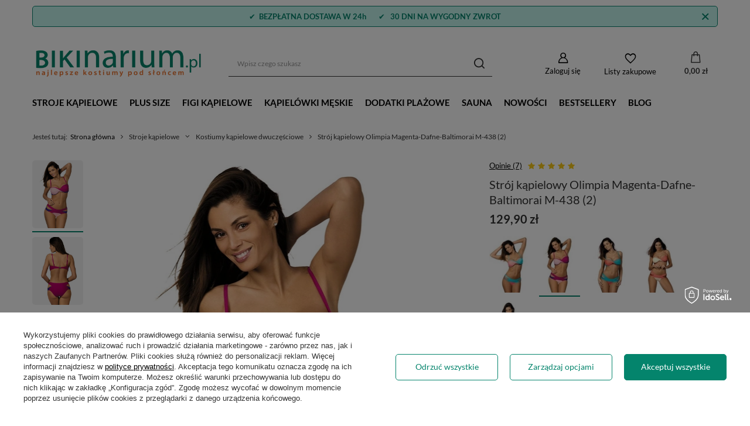

--- FILE ---
content_type: text/html; charset=utf-8
request_url: https://bikinarium.pl/pl/products/stroj-kapielowy-olimpia-magenta-dafne-baltimorai-m-438-2-8413
body_size: 42853
content:
<!DOCTYPE html>
<html lang="pl" class="--vat --gross " ><head><link rel="preload" as="image" fetchpriority="high" href="/hpeciai/9d06f05c0ed94d7e5794e7d1cd789069/pol_pm_Stroj-kapielowy-Olimpia-Magenta-Dafne-Baltimorai-M-438-2-8413_4.webp"><meta name="viewport" content="user-scalable=no, initial-scale = 1.0, maximum-scale = 1.0, width=device-width, viewport-fit=cover"><meta http-equiv="Content-Type" content="text/html; charset=utf-8"><meta http-equiv="X-UA-Compatible" content="IE=edge"><title>Strój kąpielowy Olimpia Magenta-Dafne-Baltimorai M-438 (2) - Bikinarium.pl</title><meta name="keywords" content=""><meta name="description" content="Kod produktu: 908413 Wejdź i zapoznaj się z ofertą Bikinarium.pl ☀️Ponad 2000 produktów ✔️Darmowa dostawa ⌛30 dni na zwrot"><link rel="icon" href="/gfx/pol/favicon.ico"><meta name="theme-color" content="#04846c"><meta name="msapplication-navbutton-color" content="#04846c"><meta name="apple-mobile-web-app-status-bar-style" content="#04846c"><link rel="preload stylesheet" as="style" href="/gfx/pol/style.css.gzip?r=1717491773"><link rel="stylesheet" type="text/css" href="/gfx/pol/projector_style.css.gzip?r=1717491773"><style>
							#photos_slider[data-skeleton] .photos__link:before {
								padding-top: calc(min((760/555 * 100%), 760px));
							}
							@media (min-width: 979px) {.photos__slider[data-skeleton] .photos__figure:not(.--nav):first-child .photos__link {
								max-height: 760px;
							}}
						</style><script>var app_shop={urls:{prefix:'data="/gfx/'.replace('data="', '')+'pol/',graphql:'/graphql/v1/'},vars:{meta:{viewportContent:'initial-scale = 1.0, maximum-scale = 5.0, width=device-width, viewport-fit=cover'},priceType:'gross',priceTypeVat:true,productDeliveryTimeAndAvailabilityWithBasket:false,geoipCountryCode:'US',fairShopLogo: { enabled: true, image: '/gfx/standards/superfair_light.svg'},currency:{id:'PLN',symbol:'zł',country:'pl',format:'###,##0.00',beforeValue:false,space:true,decimalSeparator:',',groupingSeparator:' '},language:{id:'pol',symbol:'pl',name:'Polski'},},txt:{priceTypeText:' brutto',},fn:{},fnrun:{},files:[],graphql:{}};const getCookieByName=(name)=>{const value=`; ${document.cookie}`;const parts = value.split(`; ${name}=`);if(parts.length === 2) return parts.pop().split(';').shift();return false;};if(getCookieByName('freeeshipping_clicked')){document.documentElement.classList.remove('--freeShipping');}if(getCookieByName('rabateCode_clicked')){document.documentElement.classList.remove('--rabateCode');}function hideClosedBars(){const closedBarsArray=JSON.parse(localStorage.getItem('closedBars'))||[];if(closedBarsArray.length){const styleElement=document.createElement('style');styleElement.textContent=`${closedBarsArray.map((el)=>`#${el}`).join(',')}{display:none !important;}`;document.head.appendChild(styleElement);}}hideClosedBars();</script><meta name="robots" content="index,follow"><meta name="rating" content="general"><meta name="Author" content="Bikinarium.pl na bazie IdoSell (www.idosell.com/shop).">
<!-- Begin LoginOptions html -->

<style>
#client_new_social .service_item[data-name="service_Apple"]:before, 
#cookie_login_social_more .service_item[data-name="service_Apple"]:before,
.oscop_contact .oscop_login__service[data-service="Apple"]:before {
    display: block;
    height: 2.6rem;
    content: url('/gfx/standards/apple.svg?r=1743165583');
}
.oscop_contact .oscop_login__service[data-service="Apple"]:before {
    height: auto;
    transform: scale(0.8);
}
#client_new_social .service_item[data-name="service_Apple"]:has(img.service_icon):before,
#cookie_login_social_more .service_item[data-name="service_Apple"]:has(img.service_icon):before,
.oscop_contact .oscop_login__service[data-service="Apple"]:has(img.service_icon):before {
    display: none;
}
</style>

<!-- End LoginOptions html -->

<!-- Open Graph -->
<meta property="og:type" content="website"><meta property="og:url" content="https://bikinarium.pl/pl/products/stroj-kapielowy-olimpia-magenta-dafne-baltimorai-m-438-2-8413
"><meta property="og:title" content="Strój kąpielowy Olimpia Magenta-Dafne-Baltimorai M-438 (2)"><meta property="og:site_name" content="Bikinarium.pl"><meta property="og:locale" content="pl_PL"><meta property="og:image" content="https://bikinarium.pl/hpeciai/e720a4cf9ecb9b2981460d4158fba411/pol_pl_Stroj-kapielowy-Olimpia-Magenta-Dafne-Baltimorai-M-438-2-8413_4.webp"><meta property="og:image:width" content="555"><meta property="og:image:height" content="760"><link rel="manifest" href="https://bikinarium.pl/data/include/pwa/1/manifest.json?t=3"><meta name="apple-mobile-web-app-capable" content="yes"><meta name="apple-mobile-web-app-status-bar-style" content="black"><meta name="apple-mobile-web-app-title" content="bikinarium.pl"><link rel="apple-touch-icon" href="/data/include/pwa/1/icon-128.png"><link rel="apple-touch-startup-image" href="/data/include/pwa/1/logo-512.png" /><meta name="msapplication-TileImage" content="/data/include/pwa/1/icon-144.png"><meta name="msapplication-TileColor" content="#2F3BA2"><meta name="msapplication-starturl" content="/"><script type="application/javascript">var _adblock = true;</script><script async src="/data/include/advertising.js"></script><script type="application/javascript">var statusPWA = {
                online: {
                    txt: "Połączono z internetem",
                    bg: "#5fa341"
                },
                offline: {
                    txt: "Brak połączenia z internetem",
                    bg: "#eb5467"
                }
            }</script><script async type="application/javascript" src="/ajax/js/pwa_online_bar.js?v=1&r=6"></script><script >
window.dataLayer = window.dataLayer || [];
window.gtag = function gtag() {
dataLayer.push(arguments);
}
gtag('consent', 'default', {
'ad_storage': 'denied',
'analytics_storage': 'denied',
'ad_personalization': 'denied',
'ad_user_data': 'denied',
'wait_for_update': 500
});

gtag('set', 'ads_data_redaction', true);
</script><script id="iaiscript_1" data-requirements="W10=" data-ga4_sel="ga4script">
window.iaiscript_1 = `<${'script'}  class='google_consent_mode_update'>
gtag('consent', 'update', {
'ad_storage': 'granted',
'analytics_storage': 'granted',
'ad_personalization': 'granted',
'ad_user_data': 'granted'
});
</${'script'}>`;
</script>
<!-- End Open Graph -->

<link rel="canonical" href="https://bikinarium.pl/pl/products/stroj-kapielowy-olimpia-magenta-dafne-baltimorai-m-438-2-8413" />

                <!-- Global site tag (gtag.js) -->
                <script  async src="https://www.googletagmanager.com/gtag/js?id=AW-872494901"></script>
                <script >
                    window.dataLayer = window.dataLayer || [];
                    window.gtag = function gtag(){dataLayer.push(arguments);}
                    gtag('js', new Date());
                    
                    gtag('config', 'AW-872494901', {"allow_enhanced_conversions":true});
gtag('config', 'G-WSVQMMDPRP');

                </script>
                <link rel="stylesheet" type="text/css" href="/data/designs/6622a327618dc9.97532379_2/gfx/pol/custom.css.gzip?r=1747857350">
<!-- Begin additional html or js -->


<!--34|1|19-->
<!-- Samba.ai pixel -->
<script async src="https://yottlyscript.com/script.js?tp=233218461"></script>
<!-- End Samba.ai pixel -->

<!-- End additional html or js -->
                <script>
                if (window.ApplePaySession && window.ApplePaySession.canMakePayments()) {
                    var applePayAvailabilityExpires = new Date();
                    applePayAvailabilityExpires.setTime(applePayAvailabilityExpires.getTime() + 2592000000); //30 days
                    document.cookie = 'applePayAvailability=yes; expires=' + applePayAvailabilityExpires.toUTCString() + '; path=/;secure;'
                    var scriptAppleJs = document.createElement('script');
                    scriptAppleJs.src = "/ajax/js/apple.js?v=3";
                    if (document.readyState === "interactive" || document.readyState === "complete") {
                          document.body.append(scriptAppleJs);
                    } else {
                        document.addEventListener("DOMContentLoaded", () => {
                            document.body.append(scriptAppleJs);
                        });  
                    }
                } else {
                    document.cookie = 'applePayAvailability=no; path=/;secure;'
                }
                </script>
                <script>let paypalDate = new Date();
                    paypalDate.setTime(paypalDate.getTime() + 86400000);
                    document.cookie = 'payPalAvailability_PLN=-1; expires=' + paypalDate.getTime() + '; path=/; secure';
                </script></head><body>
        <style id="smile_global_replace_styles">
          .projector_smile.projector_smile,
          .smile_basket.smile_basket {
            visibility: hidden !important;
          }
        </style>
        <style id="smile_global_replace_character_icon">
          .smile_basket__block.--desc,
            .projector_smile__block.--desc {
              padding: 1rem;
              line-height: 1.1rem;
              font-size: 1.1rem;
            }
        
          .modal.--smile .modal__wrapper .modal__content:after,
          #dialog_wrapper.smile_info__dialog:after {
            background: url("/gfx/standards/smile_dialog_package.png?r=1682427675") no-repeat;
            background-size: contain;
            position: absolute;
            bottom: 35px;
          }
        
          .modal.--smile .modal__wrapper .headline,
          #dialog_wrapper.smile_info__dialog .headline {
            font-family: "Arial", "Helvetica", sans-serif, "Arial", sans-serif;
            color: #333;
            display: flex;
            align-items: center;
            justify-content: flex-start;
            font-size: 26px;
            font-weight: 600;
            padding: 10px 0;
            text-decoration: none;
            text-align: left;
            line-height: 36px;
            margin-bottom: 15px;
            text-transform: none;
            letter-spacing: normal;
          }
        
          .modal.--smile .modal__wrapper .headline::after,
          #dialog_wrapper.smile_info__dialog .headline::after {
            display: none;
          }
        
          .modal.--smile .modal__wrapper .smile_info__iai,
          #dialog_wrapper.smile_info__dialog .smile_info__iai {
            margin-top: 2px;
          }
        
          @media (min-width: 575px) {
            .modal.--smile .modal__wrapper .modal__content:after,
            #dialog_wrapper.smile_info__dialog:after {
              width: 192px;
              height: 177px;
            }
        
            .modal.--smile .modal__wrapper .headline,
            #dialog_wrapper.smile_info__dialog .headline {
              line-height: 40px;
              margin-right: 70px;
              font-size: 36px;
            }
          }
        
          @media (min-width: 757px) {
            .modal.--smile .modal__wrapper .modal__content:after,
            #dialog_wrapper.smile_info__dialog:after {
              right: 30px;
            }
          }
        
          .smile_desc__wrapper {
            padding-right: 5px;
          }
        
          .projector_smile .--desc .projector_smile__link,
          .smile_basket .--desc .smile_basket__link {
            display: inline-block;
          }
        </style>
        
        <script>
          document.addEventListener("DOMContentLoaded", () => {
            /**
             * Podmiana styli oraz danych w banerze/modalu Smile
             *
             * @param {object} options literał obiektu z opcjami
             * @param {string} options.smile_headline literał "Kupujesz i dostawę masz gratis!"
             * @param {string} options.smile_delivery literał "dostawy ze sklepów internetowych przy"
             * @param {string} options.smile_delivery_minprice literał "zamówieniu za X zł są za darmo."
             * @param {string} options.smile_delivery_name literał "Darmowa dostawa obejmuje dostarczenie..."
             * @param {Array<{icon: string; name: string;}>} options.smile_delivery_icon tablica obiektów z nazwami i odnośnikami do ikon/grafik kurierów
             * @param {string} options.smile_baner literał "Darmowa dostawa do paczkomatu lub punktu odbioru"
             * @param {string} options.smile_description literał "Smile - dostawy ze sklepów internetowych przy zamówieniu od X zł są za darmo"
             * @param {string} options.smile_idosell_logo_title literał "Smile to usługa IdoSell"
             */
            const GlobalSmileReplaceAddon = (options = {}) => {
              let {
                smile_headline,
                smile_delivery,
                smile_delivery_minprice,
                smile_delivery_name,
                smile_delivery_icon,
                smile_baner,
                smile_description,
                smile_idosell_logo_title,
              } = options;
        
              const idosell_logo = "/gfx/standards/Idosell_logo_black.svg?r=1652092770";
              const smile_logo = "/gfx/standards/smile_logo.svg?r=1652092770";
        
              const projectorSmile = document.querySelector(".projector_smile");
              const basketSmile = document.querySelector(".smile_basket");
              const smileModalWrapper = document.querySelector(".smile_info");
        
              const getCourierIcon = (icon, alt, classList = "smile_info__inpost_logo") =>
                `<img class="${classList}" src="${icon}" alt="${alt}"></img>`;
              const injectHtml = (element, html) => element.insertAdjacentHTML("beforeend", html);
        
              const removeCourierIcons = (elementList) => {
                elementList?.forEach((element) => {
                  element.parentElement.removeChild(element);
                });
              };
        
              const appendCourierIcons = (infoContainer, classList) => {
                smile_delivery_icon?.forEach((el, idx) => {
                  const rendered = getCourierIcon(el.icon, el.name || `Smile Courier ${idx}`, classList);
                  injectHtml(infoContainer, rendered);
                });
              };
        
              const handleCourierIcons = (infoContainer, iconElementList, classList) => {
                if (infoContainer && iconElementList && smile_delivery_icon) {
                  if (Array.isArray(smile_delivery_icon)) {
                    removeCourierIcons(iconElementList);
                    appendCourierIcons(infoContainer, classList);
                  }
                }
              };
        
              // Podmiana wszystkich logo smile
              const replaceAllSmileLogo = () => {
                const logoElementList = document.querySelectorAll(
                  ".projector_smile .projector_smile__logo, .smile_info .smile_info__item.--smile .smile_info__logo, .smile_basket .smile_basket__logo"
                );
                if (logoElementList.length === 0) return;
        
                logoElementList.forEach((logoElement) => {
                  logoElement.setAttribute("src", smile_logo);
                  logoElement.setAttribute("data-src", smile_logo);
                });
              };
        
              const replaceBannerSmile = () => {
                const infoContainer =
                  projectorSmile?.querySelector(".projector_smile__inpost") ||
                  basketSmile?.querySelector(".smile_basket__inpost");
                const textElement =
                  projectorSmile?.querySelector(".projector_smile__inpost .projector_smile__inpost_text") ||
                  basketSmile?.querySelector(".smile_basket__inpost .smile_basket__inpost_text");
                const descriptionElement =
                  projectorSmile?.querySelector(".projector_smile__block.--desc") ||
                  basketSmile?.querySelector(".smile_basket__block.--desc");
                const logoElementList = infoContainer?.querySelectorAll("img");
        
                // Podmiana opisu w bannerze
                if (infoContainer && smile_baner) {
                  textElement.textContent = smile_baner;
                }
        
                // Podmiana opisu pod bannerem
                if (descriptionElement && smile_description) {
                  const link =
                    descriptionElement.querySelector(".projector_smile__link") ||
                    descriptionElement.querySelector(".smile_basket__link");
        
                  if (!link) {
                    descriptionElement.innerHTML = "";
                  }
        
                  descriptionElement.insertAdjacentHTML(
                    "afterbegin",
                    `<span class="smile_desc__wrapper">${smile_description}</span>`
                  );
                }
        
                // Podmiana ikon
                let imageClassList;
                if (projectorSmile) {
                  imageClassList = "projector_smile__inpost_logo";
                } else if (basketSmile) {
                  imageClassList = "smile_basket__inpost_logo";
                }
        
                // Podmiana ikon kurierów
                handleCourierIcons(infoContainer, logoElementList, imageClassList);
              };
        
              const replaceModalSmile = () => {
                const smileInfoContainer = smileModalWrapper?.querySelector(".smile_info__item.--smile .smile_info__sub");
                const infoTextElement = smileInfoContainer?.querySelector(".smile_info__text");
                const infoStrongElement = smileInfoContainer?.querySelector(".smile_info__strong");
                const headlineElement = smileModalWrapper?.querySelector(".headline .headline__name");
                const courierContainer = smileModalWrapper?.querySelector(".smile_info__item.--inpost");
                const textElement = courierContainer?.querySelector(".smile_info__text");
                const iconElementList = courierContainer?.querySelectorAll("img");
                const footerContainer = smileModalWrapper?.querySelector(".smile_info__item.--footer");
                const idosellTitle = footerContainer?.querySelector(".smile_info__iai");
                const imageElement = footerContainer?.querySelector("img");
        
                // Podmiana tytułu modala
                if (headlineElement && smile_headline) {
                  headlineElement.textContent = smile_headline;
                }
        
                // Podmiana tekstu obok logo w modalu
                if (smile_delivery && infoTextElement) {
                  infoTextElement.textContent = smile_delivery;
                }
        
                // Podmiana pogrubionego tekstu obok logo w modalu
                if (smile_delivery_minprice && infoStrongElement) {
                  infoStrongElement.innerHTML = smile_delivery_minprice;
                  // infoStrongElement.textContent = smile_delivery_minprice;
                }
        
                // Podmiana opisu kurierów
                if (smile_delivery_name && textElement) {
                  textElement.textContent = smile_delivery_name;
                }
        
                // Podmiana ikon kurierów
                handleCourierIcons(courierContainer, iconElementList, "smile_info__inpost_logo");
        
                // Podmiana logo IdoSell w stopce
                if (imageElement) {
                  imageElement.setAttribute("src", idosell_logo);
                  imageElement.setAttribute("data-src", idosell_logo);
                }
        
                // Podmiana tekstu IdoSell
                if (idosellTitle && smile_idosell_logo_title) {
                  idosellTitle.textContent = smile_idosell_logo_title;
                }
              };
        
              const removeStyles = () => {
                const replaceStyles = document.querySelectorAll("#smile_global_replace_styles");
                if (replaceStyles.length === 0) return;
        
                replaceStyles.forEach((rStyle) => {
                  rStyle.innerHTML = "";
                  rStyle?.remove?.();
                });
              };
        
              const init = () => {
                replaceAllSmileLogo();
                replaceModalSmile();
                replaceBannerSmile();
        
                removeStyles();
              };
        
              try {
                if (!projectorSmile && !basketSmile && !smileModalWrapper) return;
        
                init();
              } catch (error) {
                console.error("[GlobalSmileReplaceAddon] Error:", error);
              }
            };
        
            // [iai:smile_headline] <- literał "Kupujesz i dostawę masz gratis!"
            // [iai:smile_delivery] <- literał "dostawy ze sklepów internetowych przy"
            // [iai:smile_delivery_minprice] <- literał "zamówieniu za 50 zł są za darmo."
            // [iai:smile_delivery_name] <- literał "Darmowa dostawa obejmuje dostarczenie przesyłki do Paczkomatu InPost lub punktu odbioru Orlen Paczka" bądź "Darmowa dostawa obejmuje dostarczenie przesyłki do punktu odbioru Orlen Paczka" w zależności od tego czy InPost pozostanie w Smile
            // [iai:smile_delivery_icon] <- url do ikon/grafik kurierów (logo InPost i Orlen Paczka lub tylko Orlen Paczka - jak wyżej)
            // [iai:smile_baner] <- literał "Darmowa dostawa do paczkomatu lub punktu odbioru" bądź "Darmowa dostawa do punktu odbioru" w zależności od tego czy InPost pozostanie w Smile
            // [iai:smile_description] <- literał "Smile - dostawy ze sklepów internetowych przy zamówieniu od 50 zł są za darmo"
            // [iai:smile_idosell_logo_title] <- literał "Smile to usługa IdoSell"
        
            // Wywołanie GlobalSmileReplaceAddon
            // Do przekazania obiekt z właściwościami:
            // smile_headline
            // smile_delivery
            // smile_delivery_minprice
            // smile_delivery_name
            // smile_delivery_icon
            // smile_baner
            // smile_description
            // smile_idosell_logo_title
        
            try {
              GlobalSmileReplaceAddon({
                smile_headline: "Kupujesz i dostawę masz gratis!",
                smile_delivery: "dostawy ze sklepów internetowych przy",
                smile_delivery_minprice: "zamówieniu za 50,00 zł są za darmo.",
                smile_delivery_name:
                  "Darmowa dostawa obejmuje dostarczenie przesyłki do Paczkomatu InPost",
                smile_delivery_icon: [{ name: "InPost", icon: "/panel/gfx/mainInPostLogo.svg" },],
                smile_baner: "Darmowa dostawa do paczkomatu",
                smile_description: "Smile - dostawy ze sklepów internetowych przy zamówieniu od 50,00 zł są za darmo",
                smile_idosell_logo_title: "Smile to usługa",
              });
            } catch (error) {
              console.error("[GlobalSmileReplaceAddon] DOMContentLoaded_Error:", error);
            }
          },
            false
          );
        </script>
        <div id="container" class="projector_page container max-width-1200"><header class=" commercial_banner"><script class="ajaxLoad">app_shop.vars.vat_registered="true";app_shop.vars.currency_format="###,##0.00";app_shop.vars.currency_before_value=false;app_shop.vars.currency_space=true;app_shop.vars.symbol="zł";app_shop.vars.id="PLN";app_shop.vars.baseurl="http://bikinarium.pl/";app_shop.vars.sslurl="https://bikinarium.pl/";app_shop.vars.curr_url="%2Fpl%2Fproducts%2Fstroj-kapielowy-olimpia-magenta-dafne-baltimorai-m-438-2-8413";var currency_decimal_separator=',';var currency_grouping_separator=' ';app_shop.vars.blacklist_extension=["exe","com","swf","js","php"];app_shop.vars.blacklist_mime=["application/javascript","application/octet-stream","message/http","text/javascript","application/x-deb","application/x-javascript","application/x-shockwave-flash","application/x-msdownload"];app_shop.urls.contact="/pl/contact";</script><div id="viewType" style="display:none"></div><div class="bars_top bars"><div class="bars__item" id="bar33" data-close="true" data-fixed="true" style="--background-color:#c2f4ec;--border-color:#04846c;--font-color:#04846c;"><div class="bars__wrapper"><div class="bars__content"> <p style="text-align: center;">✔&nbsp&nbsp<strong>BEZPŁATNA DOSTAWA W 24h</strong> &nbsp&nbsp &nbsp&nbsp  ✔&nbsp&nbsp <strong>30 DNI NA WYGODNY ZWROT</strong></p></div><a href="#closeBar" class="bars__close"></a></div></div></div><script>document.documentElement.style.setProperty('--bars-height',`${document.querySelector('.bars_top').offsetHeight}px`);</script><div id="logo" class="d-flex align-items-center" data-bg="/data/gfx/mask/pol/top_1_big.png"><a href="https://bikinarium.pl/" target="_self"><picture><source media="(min-width:979px)" srcset="/data/gfx/mask/pol/logo_1_big.png" widthset="500" heightset="83"></source><source media="(min-width:757px)" srcset="/data/gfx/mask/pol/1210850940.png" widthset="500" heightset="83"></source><img src="/data/gfx/mask/pol/logo_1_small.png" alt="Bikinarium.pl" width="500" height="83"></picture></a></div><form action="https://bikinarium.pl/pl/search" method="get" id="menu_search" class="menu_search"><a href="#showSearchForm" class="menu_search__mobile"></a><div class="menu_search__block"><div class="menu_search__item --input"><input class="menu_search__input" type="text" name="text" autocomplete="off" placeholder="Wpisz czego szukasz" aria-label="Wpisz czego szukasz"><button class="menu_search__submit" type="submit" aria-label="Szukaj"></button></div><div class="menu_search__item --results search_result"></div></div></form><div id="menu_settings" class="align-items-center justify-content-center justify-content-lg-end"><div id="menu_additional"><a class="account_link" href="https://bikinarium.pl/pl/login.html">Zaloguj się</a><div class="shopping_list_top" data-empty="true"><a href="https://bikinarium.pl/pl/shoppinglist" class="wishlist_link slt_link --empty">Listy zakupowe</a><div class="slt_lists"><ul class="slt_lists__nav"><li class="slt_lists__nav_item" data-list_skeleton="true" data-list_id="true" data-shared="true"><a class="slt_lists__nav_link" data-list_href="true"><span class="slt_lists__nav_name" data-list_name="true"></span><span class="slt_lists__count" data-list_count="true">0</span></a></li><li class="slt_lists__nav_item --empty"><a class="slt_lists__nav_link --empty" href="https://bikinarium.pl/pl/shoppinglist"><span class="slt_lists__nav_name" data-list_name="true">Lista zakupowa</span><span class="slt_lists__count" data-list_count="true">0</span></a></li></ul></div></div></div></div><div class="shopping_list_top_mobile" data-empty="true"><a href="https://bikinarium.pl/pl/shoppinglist" class="sltm_link --empty"></a></div><div id="menu_basket" class="topBasket --skeleton"><a class="topBasket__sub" href="/basketedit.php"><span class="badge badge-info"></span><strong class="topBasket__price">0,00 zł</strong></a><div class="topBasket__details --products" style="display: none;"><div class="topBasket__block --labels"><label class="topBasket__item --name">Produkt</label><label class="topBasket__item --sum">Ilość</label><label class="topBasket__item --prices">Cena</label></div><div class="topBasket__block --products"></div></div><div class="topBasket__details --shipping" style="display: none;"><span class="topBasket__name">Koszt dostawy od</span><span id="shipppingCost"></span></div><script>
						app_shop.vars.cache_html = true;
					</script></div><nav id="menu_categories" class="wide"><button type="button" class="navbar-toggler" aria-label="Menu"><i class="icon-reorder"></i></button><div class="navbar-collapse" id="menu_navbar"><ul class="navbar-nav mx-md-n2"><li class="nav-item"><a  href="https://bikinarium.pl/pl/menu/stroje-kapielowe-173" target="_self" title="Stroje kąpielowe" class="nav-link" >Stroje kąpielowe</a><ul class="navbar-subnav"><li class="nav-item"><a  href="https://bikinarium.pl/pl/menu/kostiumy-kapielowe-dwuczesciowe-150" target="_self" title="Stroje dwuczęściowe" class="nav-link" >Stroje dwuczęściowe</a><ul class="navbar-subsubnav"><li class="nav-item"><a  href="https://bikinarium.pl/pl/menu/kostiumy-kapielowe-dwuczesciowe-150" target="_self" title="❤ zobacz wszystkie dwuczęściowe" class="nav-link" >❤ zobacz wszystkie dwuczęściowe</a></li><li class="nav-item"><a  href="https://bikinarium.pl/pl/menu/stroje-kapielowe-wysoki-stan-600" target="_self" title="dwuczęściowe z wysokim stanem" class="nav-link" >dwuczęściowe z wysokim stanem</a></li><li class="nav-item"><a  href="https://bikinarium.pl/pl/menu/bikini-push-up-618" target="_self" title="dwuczęściowe z push-up" class="nav-link" >dwuczęściowe z push-up</a></li><li class="nav-item"><a  href="https://bikinarium.pl/pl/menu/bikini-klasyczne-trojkaty-233" target="_self" title="bikini" class="nav-link" >bikini</a></li><li class="nav-item"><a  href="https://bikinarium.pl/pl/menu/bikini-brazyliany-634" target="_self" title="bikini brazyliany" class="nav-link" >bikini brazyliany</a></li><li class="nav-item"><a  href="https://bikinarium.pl/pl/menu/stroj-kapielowy-ze-spodenkami-635" target="_self" title="dwuczęściowe ze spodenkami" class="nav-link" >dwuczęściowe ze spodenkami</a></li><li class="nav-item"><a  href="https://bikinarium.pl/pl/menu/bikini-z-falbankami-609" target="_self" title="dwuczęściowe z falbankami" class="nav-link" >dwuczęściowe z falbankami</a></li><li class="nav-item"><a  href="https://bikinarium.pl/pl/menu/sportowe-stroje-kapielowe-dwuczesciowe-1222" target="_self" title="dwuczęściowe sportowe" class="nav-link" >dwuczęściowe sportowe</a></li><li class="nav-item"><a  href="https://bikinarium.pl/pl/menu/stroje-kapielowe-w-mieszanych-rozmiarach-558" target="_self" title="mieszane rozmiary" class="nav-link" >mieszane rozmiary</a></li><li class="nav-item"><a  href="https://bikinarium.pl/pl/menu/stroje-kapielowe-dobierz-niezaleznie-rozmiar-gory-i-dolu-344" target="_self" title="dobierz niezależnie rozmiar góry i dołu" class="nav-link" >dobierz niezależnie rozmiar góry i dołu</a></li></ul></li><li class="nav-item"><a  href="https://bikinarium.pl/pl/menu/stroje-kapielowe-jednoczesciowe-149" target="_self" title="Stroje jednoczęściowe" class="nav-link" >Stroje jednoczęściowe</a><ul class="navbar-subsubnav"><li class="nav-item"><a  href="https://bikinarium.pl/pl/menu/stroje-kapielowe-jednoczesciowe-149" target="_self" title="❤ zobacz wszystkie jednoczęściowe" class="nav-link" >❤ zobacz wszystkie jednoczęściowe</a></li><li class="nav-item"><a  href="https://bikinarium.pl/pl/menu/stroje-kapielowe-jednoczesciowe-wyszczuplajace-644" target="_self" title="jednoczęściowe wyszczuplające" class="nav-link" >jednoczęściowe wyszczuplające</a></li><li class="nav-item"><a  href="https://bikinarium.pl/pl/menu/stroj-kapielowy-jednoczesciowy-push-up-619" target="_self" title="jednoczęściowe push-up" class="nav-link" >jednoczęściowe push-up</a></li><li class="nav-item"><a  href="https://bikinarium.pl/pl/menu/sukienki-kapielowe-629" target="_self" title="sukienki kąpielowe" class="nav-link" >sukienki kąpielowe</a></li><li class="nav-item"><a  href="https://bikinarium.pl/pl/menu/sportowe-stroje-kapielowe-jednoczesciowe-1221" target="_self" title="jednoczęściowe pływackie" class="nav-link" >jednoczęściowe pływackie</a></li></ul></li><li class="nav-item empty"><a  href="https://bikinarium.pl/pl/menu/stroje-kapielowe-na-basen-179" target="_self" title="❤ Stroje na basen" class="nav-link" >❤ Stroje na basen</a></li><li class="nav-item empty"><a  href="https://bikinarium.pl/pl/menu/stroje-kapielowe-push-up-176" target="_self" title="Stroje push-up" class="nav-link" >Stroje push-up</a></li><li class="nav-item empty"><a  href="https://bikinarium.pl/pl/menu/wyszczuplajace-stroje-kapielowe-178" target="_self" title="Stroje wyszczuplające" class="nav-link" >Stroje wyszczuplające</a></li><li class="nav-item empty"><a  href="https://bikinarium.pl/pl/menu/kostiumy-kapielowe-na-duzy-biust-177" target="_self" title="Stroje na duży biust" class="nav-link" >Stroje na duży biust</a></li><li class="nav-item"><span title="Popularne kolory" class="nav-link" >Popularne kolory</span><ul class="navbar-subsubnav"><li class="nav-item"><a  href="https://bikinarium.pl/pl/parameters/stroje-kapielowe-czarne-1338239245" target="_self" title="czarne" class="nav-link" >czarne</a></li><li class="nav-item"><a  href="https://bikinarium.pl/pl/parameters/stroje-kapielowe-biale-1338239244" target="_self" title="białe" class="nav-link" >białe</a></li><li class="nav-item"><a  href="https://bikinarium.pl/pl/parameters/stroje-kapielowe-czerwone-1338239243" target="_self" title="czerwone" class="nav-link" >czerwone</a></li><li class="nav-item"><a  href="https://bikinarium.pl/pl/parameters/stroje-kapielowe-rozowe-1338239246" target="_self" title="różowe" class="nav-link" >różowe</a></li><li class="nav-item"><a  href="https://bikinarium.pl/pl/parameters/stroje-kapielowe-zolte-1338239252" target="_self" title="żółte" class="nav-link" >żółte</a></li></ul></li><li class="nav-item"><span title="Popularne fasony" class="nav-link" >Popularne fasony</span><ul class="navbar-subsubnav"><li class="nav-item"><a  href="https://bikinarium.pl/pl/menu/stroje-kapielowe-tankini-148" target="_self" title="tankini" class="nav-link" >tankini</a></li><li class="nav-item"><a  href="https://bikinarium.pl/pl/menu/stroje-kapielowe-monokini-184" target="_self" title="monokini" class="nav-link" >monokini</a></li><li class="nav-item"><a  href="https://bikinarium.pl/pl/menu/kostiumy-kapielowe-trikini-295" target="_self" title="trikini" class="nav-link" >trikini</a></li><li class="nav-item"><a  href="https://bikinarium.pl/pl/menu/stroj-kapielowy-hiszpanka-611" target="_self" title="hiszpanka" class="nav-link" >hiszpanka</a></li></ul></li><li class="nav-item"><span title="Popularne wzory" class="nav-link" >Popularne wzory</span><ul class="navbar-subsubnav"><li class="nav-item"><a  href="https://bikinarium.pl/pl/parameters/stroje-kapielowe-w-panterke-i-zwierzece-printy-1338239516" target="_self" title="panterka" class="nav-link" >panterka</a></li><li class="nav-item"><a  href="https://bikinarium.pl/pl/parameters/stroje-kapielowe-w-groszki-1338239519" target="_self" title="groszki" class="nav-link" >groszki</a></li><li class="nav-item"><a  href="https://bikinarium.pl/pl/parameters/stroje-kapielowe-w-paski-1338239518" target="_self" title="paski" class="nav-link" >paski</a></li><li class="nav-item"><a  href="https://bikinarium.pl/pl/parameters/stroje-kapielowe-w-kwiaty-1338239515" target="_self" title="kwiaty" class="nav-link" >kwiaty</a></li><li class="nav-item"><a  href="https://bikinarium.pl/pl/parameters/stroje-kapielowe-z-kwiatami-3d-1338239517" target="_self" title="kwiaty 3D" class="nav-link" >kwiaty 3D</a></li></ul></li><li class="nav-item empty"><a  href="https://bikinarium.pl/pl/menu/stroj-kapielowy-z-falbanka-608" target="_self" title="Stroje z falbanką" class="nav-link" >Stroje z falbanką</a></li><li class="nav-item empty"><a  href="https://bikinarium.pl/pl/menu/bikini-klasyczne-trojkaty-1049" target="_self" title="Klasyczne bikini (trójkąty)" class="nav-link" >Klasyczne bikini (trójkąty)</a></li><li class="nav-item empty"><a  href="https://bikinarium.pl/pl/menu/dzieciece-stroje-kapielowe-298" target="_self" title="Stroje dla dziewczynki" class="nav-link" >Stroje dla dziewczynki</a></li><li class="nav-item empty"><a  href="https://bikinarium.pl/pl/menu/biustonosze-kapielowe-553" target="_self" title="Biustonosze kąpielowe" class="nav-link" >Biustonosze kąpielowe</a></li><li class="nav-item empty"><a  href="https://bikinarium.pl/pl/menu/topy-kapielowe-297" target="_self" title="Topy kąpielowe" class="nav-link" >Topy kąpielowe</a></li><li class="nav-item empty"><a  href="https://bikinarium.pl/pl/menu/stroje-do-morsowania-859" target="_self" title="Stroje do morsowania" class="nav-link" >Stroje do morsowania</a></li><li class="nav-item empty"><a  href="https://bikinarium.pl/pl/menu/stroje-kapielowe-dla-amazonek-1215" target="_self" title="Stroje kąpielowe dla Amazonek" class="nav-link" >Stroje kąpielowe dla Amazonek</a></li><li class="nav-item empty"><a  href="https://bikinarium.pl/pl/menu/stroje-kapielowe-173" target="_self" title="❤ Zobacz wszystkie" class="nav-link" >❤ Zobacz wszystkie</a></li></ul></li><li class="nav-item"><a  href="https://bikinarium.pl/pl/menu/stroje-kapielowe-plus-size-299" target="_self" title="PLUS SIZE" class="nav-link" >PLUS SIZE</a></li><li class="nav-item"><a  href="https://bikinarium.pl/pl/menu/majtki-plazowe-294" target="_self" title="Figi kąpielowe" class="nav-link" >Figi kąpielowe</a><ul class="navbar-subnav"><li class="nav-item empty"><a  href="https://bikinarium.pl/pl/menu/szorty-kapielowe-damskie-727" target="_self" title="Szorty kąpielowe damskie" class="nav-link" >Szorty kąpielowe damskie</a></li><li class="nav-item empty"><a  href="https://bikinarium.pl/pl/menu/majtki-kapielowe-z-wysokim-stanem-650" target="_self" title="Majtki kąpielowe z wysokim stanem" class="nav-link" >Majtki kąpielowe z wysokim stanem</a></li><li class="nav-item empty"><a  href="https://bikinarium.pl/pl/menu/stringi-kapielowe-651" target="_self" title="Stringi kąpielowe" class="nav-link" >Stringi kąpielowe</a></li><li class="nav-item empty"><a  href="https://bikinarium.pl/pl/menu/brazyliany-kapielowe-652" target="_self" title="Brazyliany kąpielowe" class="nav-link" >Brazyliany kąpielowe</a></li><li class="nav-item empty"><a  href="https://bikinarium.pl/pl/menu/majtki-kapielowe-wiazane-1199" target="_self" title="Majtki kąpielowe wiązane" class="nav-link" >Majtki kąpielowe wiązane</a></li><li class="nav-item empty"><a  href="https://bikinarium.pl/pl/menu/majtki-plazowe-294" target="_self" title="❤ Zobacz wszystkie" class="nav-link" >❤ Zobacz wszystkie</a></li></ul></li><li class="nav-item"><a  href="/pl/menu/kapielowki-meskie-160" target="_self" title="Kąpielówki męskie" class="nav-link" >Kąpielówki męskie</a><ul class="navbar-subnav"><li class="nav-item empty"><a  href="https://bikinarium.pl/pl/menu/szorty-kapielowe-meskie-647" target="_self" title="Szorty kąpielowe męskie" class="nav-link" >Szorty kąpielowe męskie</a></li><li class="nav-item empty"><a  href="https://bikinarium.pl/pl/menu/bokserki-kapielowe-1089" target="_self" title="Bokserki kąpielowe" class="nav-link" >Bokserki kąpielowe</a></li><li class="nav-item empty"><a  href="https://bikinarium.pl/pl/menu/slipy-kapielowe-648" target="_self" title="Slipki kąpielowe męskie" class="nav-link" >Slipki kąpielowe męskie</a></li><li class="nav-item empty"><a  href="https://bikinarium.pl/pl/menu/kapielowki-meskie-160" target="_self" title="❤ Zobacz wszystkie" class="nav-link" >❤ Zobacz wszystkie</a></li></ul></li><li class="nav-item"><a  href="https://bikinarium.pl/pl/menu/dodatki-plazowe-293" target="_self" title="Dodatki Plażowe" class="nav-link" >Dodatki Plażowe</a><ul class="navbar-subnav"><li class="nav-item"><a  href="https://bikinarium.pl/pl/menu/narzutki-plazowe-739" target="_self" title="Narzutki plażowe" class="nav-link" >Narzutki plażowe</a><ul class="navbar-subsubnav"><li class="nav-item"><a  href="https://bikinarium.pl/pl/menu/parea-chusty-plazowe-156" target="_self" title="Pareo" class="nav-link" >Pareo</a></li><li class="nav-item"><a  href="https://bikinarium.pl/pl/menu/tuniki-plazowe-235" target="_self" title="Tuniki plażowe" class="nav-link" >Tuniki plażowe</a></li></ul></li><li class="nav-item empty"><a  href="https://bikinarium.pl/pl/menu/spodniczki-plazowe-250" target="_self" title="Spódniczki plażowe" class="nav-link" >Spódniczki plażowe</a></li><li class="nav-item empty"><a  href="https://bikinarium.pl/pl/menu/spodnie-plazowe-1054" target="_self" title="Spodnie plażowe" class="nav-link" >Spodnie plażowe</a></li><li class="nav-item empty"><a  href="https://bikinarium.pl/pl/menu/sukienki-plazowe-837" target="_self" title="Sukienki plażowe" class="nav-link" >Sukienki plażowe</a></li><li class="nav-item empty"><a  href="https://bikinarium.pl/pl/menu/topy-kapielowe-297" target="_self" title="Topy kąpielowe" class="nav-link" >Topy kąpielowe</a></li><li class="nav-item empty"><a  href="https://bikinarium.pl/pl/menu/torby-plazowe-632" target="_self" title="Torby plażowe" class="nav-link" >Torby plażowe</a></li><li class="nav-item empty"><a  href="https://bikinarium.pl/pl/menu/kapelusze-plazowe-743" target="_self" title="Kapelusze plażowe" class="nav-link" >Kapelusze plażowe</a></li><li class="nav-item empty"><a  href="https://bikinarium.pl/pl/menu/stroje-na-saune-350" target="_self" title="Akcesoria do sauny" class="nav-link" >Akcesoria do sauny</a></li><li class="nav-item empty"><a  href="https://bikinarium.pl/pl/menu/dodatki-plazowe-293" target="_self" title="❤ Zobacz wszystkie" class="nav-link" >❤ Zobacz wszystkie</a></li></ul></li><li class="nav-item"><a  href="https://bikinarium.pl/pl/menu/stroje-na-saune-350" target="_self" title="Sauna" class="nav-link" >Sauna</a></li><li class="nav-item"><a  href="https://bikinarium.pl/pl/menu/nowosci-296" target="_self" title="Nowości" class="nav-link" >Nowości</a></li><li class="nav-item"><a  href="https://bikinarium.pl/pl/bestsellers/bestseller" target="_self" title="Bestsellery" class="nav-link" >Bestsellery</a></li><li class="nav-item"><a  href="/pl/blog" target="_self" title="Blog" class="nav-link" >Blog</a></li></ul></div></nav><div id="breadcrumbs" class="breadcrumbs"><div class="back_button"><button id="back_button"></button></div><div class="list_wrapper"><ol><li><span>Jesteś tutaj:  </span></li><li class="bc-main"><span><a href="/">Strona główna</a></span></li><li class="category bc-item-1 --more"><span class="category">Stroje kąpielowe</span><ul class="breadcrumbs__sub"><li class="breadcrumbs__item"><a class="breadcrumbs__link --link" href="/pl/menu/stroje-kapielowe-jednoczesciowe-149">Stroje kąpielowe jednoczęściowe</a></li><li class="breadcrumbs__item"><a class="breadcrumbs__link --link" href="/pl/menu/kostiumy-kapielowe-dwuczesciowe-150">Kostiumy kąpielowe dwuczęściowe</a></li><li class="breadcrumbs__item"><a class="breadcrumbs__link --link" href="/pl/menu/stroje-kapielowe-push-up-176">Stroje kąpielowe push up</a></li><li class="breadcrumbs__item"><a class="breadcrumbs__link --link" href="/pl/menu/wyszczuplajace-stroje-kapielowe-178">Wyszczuplające stroje kąpielowe</a></li><li class="breadcrumbs__item"><a class="breadcrumbs__link --link" href="/pl/menu/stroj-kapielowy-z-falbanka-608">Strój kąpielowy z falbanką</a></li><li class="breadcrumbs__item"><span class="breadcrumbs__link">Tagi</span></li><li class="breadcrumbs__item"><a class="breadcrumbs__link --link" href="/pl/menu/biustonosze-kapielowe-553">Biustonosze kąpielowe</a></li><li class="breadcrumbs__item"><a class="breadcrumbs__link --link" href="/pl/menu/stroje-kapielowe-trzyczesciowe-155">Stroje kąpielowe trzyczęściowe</a></li><li class="breadcrumbs__item"><a class="breadcrumbs__link --link" href="/pl/menu/kostiumy-kapielowe-na-duzy-biust-177">Kostiumy kąpielowe na duży biust</a></li><li class="breadcrumbs__item"><a class="breadcrumbs__link --link" href="/pl/menu/stroje-kapielowe-na-basen-179">Stroje kąpielowe na basen</a></li><li class="breadcrumbs__item"><a class="breadcrumbs__link --link" href="/pl/menu/dzieciece-stroje-kapielowe-298">Dziecięce stroje kąpielowe</a></li><li class="breadcrumbs__item"><a class="breadcrumbs__link --link" href="https://bikinarium.pl/pl/menu/stroje-kapielowe-173">Zobacz wszystkie</a></li><li class="breadcrumbs__item"><a class="breadcrumbs__link --link" href="/pl/menu/stroje-na-saune-350">Stroje na saunę</a></li><li class="breadcrumbs__item"><a class="breadcrumbs__link --link" href="/pl/menu/stroje-kapielowe-plus-size-299">Stroje kąpielowe Plus Size</a></li><li class="breadcrumbs__item"><a class="breadcrumbs__link --link" href="/pl/menu/stroje-do-morsowania-859">Stroje do morsowania</a></li><li class="breadcrumbs__item"><a class="breadcrumbs__link --link" href="/pl/menu/stroje-kapielowe-dla-amazonek-1215">Stroje kąpielowe dla Amazonek</a></li><li class="breadcrumbs__item"><a class="breadcrumbs__link --link" href="/pl/menu/sportowe-stroje-kapielowe-plywackie-1220">Sportowe stroje kąpielowe pływackie</a></li></ul></li><li class="category bc-item-2 bc-active"><span class="category">Kostiumy kąpielowe dwuczęściowe</span></li><li class="bc-active bc-product-name"><span>Strój kąpielowy Olimpia Magenta-Dafne-Baltimorai M-438 (2)</span></li></ol></div></div><div class="order_process_security"><div class="order_process_security show_tip --super" title="Stosujemy system IdoSell dający klientom kontrolę nad zamówieniem i procesem realizacji zamówienia. Dbamy też o Twoje prawa i wygodę. IdoSell regularnie weryfikuje nasz sklep i potwierdza, że wysyłamy przesyłki w deklarowanych terminach oraz stosujemy rozwiązania możliwie ułatwiające zakupy i zwiększające bezpieczeństwo klientów."><h5 class="order_process_security__label">
							SuperBezpieczne<sup>TM</sup> zakupy
						</h5><div class="order_process_security__img"><img src="/gfx/standards/superfair_light.svg?r=1717491754" alt="SuperFair.Shop badge"></div></div></div></header><div id="layout" class="row clearfix"><aside class="col-3"><section class="shopping_list_menu"><div class="shopping_list_menu__block --lists slm_lists" data-empty="true"><span class="slm_lists__label">Listy zakupowe</span><ul class="slm_lists__nav"><li class="slm_lists__nav_item" data-list_skeleton="true" data-list_id="true" data-shared="true"><a class="slm_lists__nav_link" data-list_href="true"><span class="slm_lists__nav_name" data-list_name="true"></span><span class="slm_lists__count" data-list_count="true">0</span></a></li><li class="slm_lists__nav_header"><span class="slm_lists__label">Listy zakupowe</span></li><li class="slm_lists__nav_item --empty"><a class="slm_lists__nav_link --empty" href="https://bikinarium.pl/pl/shoppinglist"><span class="slm_lists__nav_name" data-list_name="true">Lista zakupowa</span><span class="slm_lists__count" data-list_count="true">0</span></a></li></ul><a href="#manage" class="slm_lists__manage d-none align-items-center d-md-flex">Zarządzaj listami</a></div><div class="shopping_list_menu__block --bought slm_bought"><a class="slm_bought__link d-flex" href="https://bikinarium.pl/pl/products-bought.html">
				Lista dotychczas zamówionych produktów
			</a></div><div class="shopping_list_menu__block --info slm_info"><strong class="slm_info__label d-block mb-3">Jak działa lista zakupowa?</strong><ul class="slm_info__list"><li class="slm_info__list_item d-flex mb-3">
					Po zalogowaniu możesz umieścić i przechowywać na liście zakupowej dowolną liczbę produktów nieskończenie długo.
				</li><li class="slm_info__list_item d-flex mb-3">
					Dodanie produktu do listy zakupowej nie oznacza automatycznie jego rezerwacji.
				</li><li class="slm_info__list_item d-flex mb-3">
					Dla niezalogowanych klientów lista zakupowa przechowywana jest do momentu wygaśnięcia sesji (około 24h).
				</li></ul></div></section><div id="mobileCategories" class="mobileCategories"><div class="mobileCategories__item --menu"><a class="mobileCategories__link --active" href="#" data-ids="#menu_search,.shopping_list_menu,#menu_search,#menu_navbar,#menu_navbar3, #menu_blog">
                            Menu
                        </a></div><div class="mobileCategories__item --account"><a class="mobileCategories__link" href="#" data-ids="#menu_contact,#login_menu_block">
                            Konto
                        </a></div></div><div class="setMobileGrid" data-item="#menu_navbar"></div><div class="setMobileGrid" data-item="#menu_navbar3" data-ismenu1="true"></div><div class="setMobileGrid" data-item="#menu_blog"></div><div class="login_menu_block d-lg-none" id="login_menu_block"><a class="sign_in_link" href="/login.php" title=""><i class="icon-user"></i><span>Zaloguj się</span></a><a class="registration_link" href="/client-new.php?register" title=""><i class="icon-lock"></i><span>Zarejestruj się</span></a><a class="order_status_link" href="/order-open.php" title=""><i class="icon-globe"></i><span>Sprawdź status zamówienia</span></a></div><div class="setMobileGrid" data-item="#menu_contact"></div><div class="setMobileGrid" data-item="#menu_settings"></div></aside><div id="content" class="col-12"><div id="menu_compare_product" class="compare mb-2 pt-sm-3 pb-sm-3 mb-sm-3" style="display: none;"><div class="compare__label d-none d-sm-block">Dodane do porównania</div><div class="compare__sub"></div><div class="compare__buttons"><a class="compare__button btn --solid --secondary" href="https://bikinarium.pl/pl/product-compare.html" title="Porównaj wszystkie produkty" target="_blank"><span>Porównaj produkty </span><span class="d-sm-none">(0)</span></a><a class="compare__button --remove btn d-none d-sm-block" href="https://bikinarium.pl/pl/settings.html?comparers=remove&amp;product=###" title="Usuń wszystkie produkty">
                        Usuń produkty
                    </a></div><script>
                        var cache_html = true;
                    </script></div><section id="projector_photos" class="photos d-flex align-items-start mb-4 mb-md-6" data-nav="true"><div id="photos_nav" class="photos__nav d-none d-md-flex flex-md-column"><figure class="photos__figure --nav"><a class="photos__link --nav" href="/hpeciai/e720a4cf9ecb9b2981460d4158fba411/pol_pl_Stroj-kapielowy-Olimpia-Magenta-Dafne-Baltimorai-M-438-2-8413_4.webp" data-slick-index="0" data-width="263" data-height="360"><picture><source type="image/webp" srcset="/hpeciai/7513e3a2cd67461fb6e75c1534deee9d/pol_ps_Stroj-kapielowy-Olimpia-Magenta-Dafne-Baltimorai-M-438-2-8413_4.webp"></source><img class="photos__photo --nav" width="263" height="360" alt="Strój kąpielowy Olimpia Magenta-Dafne-Baltimorai M-438 (2)" src="/hpeciai/24cd8813f99170c7c18b2af8e50cf862/pol_ps_Stroj-kapielowy-Olimpia-Magenta-Dafne-Baltimorai-M-438-2-8413_4.jpg" loading="lazy"></picture></a></figure><figure class="photos__figure --nav"><a class="photos__link --nav" href="/hpeciai/bda5b058c06a20a7f7890face07f9043/pol_pl_Stroj-kapielowy-Olimpia-Magenta-Dafne-Baltimorai-M-438-2-8413_3.webp" data-slick-index="1" data-width="263" data-height="360"><picture><source type="image/webp" srcset="/hpeciai/5c0d9d6afd571b2e8e23e1342ac1ac07/pol_ps_Stroj-kapielowy-Olimpia-Magenta-Dafne-Baltimorai-M-438-2-8413_3.webp"></source><img class="photos__photo --nav" width="263" height="360" alt="Strój kąpielowy Olimpia Magenta-Dafne-Baltimorai M-438 (2)" src="/hpeciai/660bd62396a0806063a382749394af25/pol_ps_Stroj-kapielowy-Olimpia-Magenta-Dafne-Baltimorai-M-438-2-8413_3.jpg" loading="lazy"></picture></a></figure><figure class="photos__figure --nav"><a class="photos__link --nav" href="/hpeciai/51338564f1d7224b3cef5fb26f68e324/pol_pl_Stroj-kapielowy-Olimpia-Magenta-Dafne-Baltimorai-M-438-2-8413_2.webp" data-slick-index="2" data-width="263" data-height="360"><picture><source type="image/webp" srcset="/hpeciai/0c3976ba8fec84eff21bccb1475ad759/pol_ps_Stroj-kapielowy-Olimpia-Magenta-Dafne-Baltimorai-M-438-2-8413_2.webp"></source><img class="photos__photo --nav" width="263" height="360" alt="Strój kąpielowy Olimpia Magenta-Dafne-Baltimorai M-438 (2)" src="/hpeciai/87b645d4274d86d4a03005b3664b5f30/pol_ps_Stroj-kapielowy-Olimpia-Magenta-Dafne-Baltimorai-M-438-2-8413_2.jpg" loading="lazy"></picture></a></figure></div><div id="photos_slider" class="photos__slider" data-skeleton="true" data-nav="true"><div class="photos___slider_wrapper"><figure class="photos__figure"><a class="photos__link" href="/hpeciai/e720a4cf9ecb9b2981460d4158fba411/pol_pl_Stroj-kapielowy-Olimpia-Magenta-Dafne-Baltimorai-M-438-2-8413_4.webp" data-width="833" data-height="1140" data-href="/hpeciai/d173df8aef756237ac5b4f7fb83a2267/pol_pl_Stroj-kapielowy-Olimpia-Magenta-Dafne-Baltimorai-M-438-2-8413_4.jpg"><picture><source type="image/webp" srcset="/hpeciai/9d06f05c0ed94d7e5794e7d1cd789069/pol_pm_Stroj-kapielowy-Olimpia-Magenta-Dafne-Baltimorai-M-438-2-8413_4.webp"></source><img class="photos__photo" width="555" height="760" alt="Strój kąpielowy Olimpia Magenta-Dafne-Baltimorai M-438 (2)" src="/hpeciai/4adbc7bdb332802a1d1700c85a5e8d14/pol_pm_Stroj-kapielowy-Olimpia-Magenta-Dafne-Baltimorai-M-438-2-8413_4.jpg" loading="eager"></picture></a></figure><figure class="photos__figure"><a class="photos__link" href="/hpeciai/bda5b058c06a20a7f7890face07f9043/pol_pl_Stroj-kapielowy-Olimpia-Magenta-Dafne-Baltimorai-M-438-2-8413_3.webp" data-width="833" data-height="1140" data-href="/hpeciai/e658c0ca35632b372df8ac1be0a9e44b/pol_pl_Stroj-kapielowy-Olimpia-Magenta-Dafne-Baltimorai-M-438-2-8413_3.jpg"><picture><source type="image/webp" srcset="/hpeciai/e95a282333d84a4a9e995f9787b82a95/pol_pm_Stroj-kapielowy-Olimpia-Magenta-Dafne-Baltimorai-M-438-2-8413_3.webp"></source><img class="photos__photo" width="555" height="760" alt="Strój kąpielowy Olimpia Magenta-Dafne-Baltimorai M-438 (2)" src="/hpeciai/92df349ac639afaa20a66e8e069a37f4/pol_pm_Stroj-kapielowy-Olimpia-Magenta-Dafne-Baltimorai-M-438-2-8413_3.jpg" loading="lazy"></picture></a></figure><figure class="photos__figure"><a class="photos__link" href="/hpeciai/51338564f1d7224b3cef5fb26f68e324/pol_pl_Stroj-kapielowy-Olimpia-Magenta-Dafne-Baltimorai-M-438-2-8413_2.webp" data-width="833" data-height="1140" data-href="/hpeciai/4fb6c92084ee76b00607131c899b9053/pol_pl_Stroj-kapielowy-Olimpia-Magenta-Dafne-Baltimorai-M-438-2-8413_2.jpg"><picture><source type="image/webp" srcset="/hpeciai/ac79e0d634b1d27ec58d8a81ed0e2a80/pol_pm_Stroj-kapielowy-Olimpia-Magenta-Dafne-Baltimorai-M-438-2-8413_2.webp"></source><img class="photos__photo" width="555" height="760" alt="Strój kąpielowy Olimpia Magenta-Dafne-Baltimorai M-438 (2)" src="/hpeciai/069ff1e265a4d8fdb6c3cd913231ac2f/pol_pm_Stroj-kapielowy-Olimpia-Magenta-Dafne-Baltimorai-M-438-2-8413_2.jpg" loading="lazy"></picture></a></figure></div></div></section><div class="pswp" tabindex="-1" role="dialog" aria-hidden="true"><div class="pswp__bg"></div><div class="pswp__scroll-wrap"><div class="pswp__container"><div class="pswp__item"></div><div class="pswp__item"></div><div class="pswp__item"></div></div><div class="pswp__ui pswp__ui--hidden"><div class="pswp__top-bar"><div class="pswp__counter"></div><button class="pswp__button pswp__button--close" title="Close (Esc)"></button><button class="pswp__button pswp__button--share" title="Share"></button><button class="pswp__button pswp__button--fs" title="Toggle fullscreen"></button><button class="pswp__button pswp__button--zoom" title="Zoom in/out"></button><div class="pswp__preloader"><div class="pswp__preloader__icn"><div class="pswp__preloader__cut"><div class="pswp__preloader__donut"></div></div></div></div></div><div class="pswp__share-modal pswp__share-modal--hidden pswp__single-tap"><div class="pswp__share-tooltip"></div></div><button class="pswp__button pswp__button--arrow--left" title="Previous (arrow left)"></button><button class="pswp__button pswp__button--arrow--right" title="Next (arrow right)"></button><div class="pswp__caption"><div class="pswp__caption__center"></div></div></div></div></div><section id="projector_productname" class="product_name"><div class="product_name__block --info d-flex mb-2"><div class="product_name__sub --notes d-flex"><span class="product_name__note"><i class="icon-star --active"></i><i class="icon-star --active"></i><i class="icon-star --active"></i><i class="icon-star --active"></i><i class="icon-star --active"></i></span><span class="product_name__note_text">4.71/5.00</span><a class="product_name__note_link" href="#opinions_section">Opinie (7)</a></div></div><div class="product_name__block --name mb-2"><h1 class="product_name__name m-0">Strój kąpielowy Olimpia Magenta-Dafne-Baltimorai M-438 (2)</h1></div></section><script class="ajaxLoad">
		cena_raty = 129.90;
		
				var client_login = 'false'
			
		var client_points = '';
		var points_used = '';
		var shop_currency = 'zł';
		var product_data = {
		"product_id": '8413',
		
		"currency":"zł",
		"product_type":"product_item",
		"unit":"komplet",
		"unit_plural":"komplety",

		"unit_sellby":"1",
		"unit_precision":"0",

		"base_price":{
		
			"maxprice":"129.90",
		
			"maxprice_formatted":"129,90 zł",
		
			"maxprice_net":"105.61",
		
			"maxprice_net_formatted":"105,61 zł",
		
			"minprice":"129.90",
		
			"minprice_formatted":"129,90 zł",
		
			"minprice_net":"105.61",
		
			"minprice_net_formatted":"105,61 zł",
		
			"size_max_maxprice_net":"0.00",
		
			"size_min_maxprice_net":"0.00",
		
			"size_max_maxprice_net_formatted":"0,00 zł",
		
			"size_min_maxprice_net_formatted":"0,00 zł",
		
			"size_max_maxprice":"0.00",
		
			"size_min_maxprice":"0.00",
		
			"size_max_maxprice_formatted":"0,00 zł",
		
			"size_min_maxprice_formatted":"0,00 zł",
		
			"price_unit_sellby":"129.90",
		
			"value":"129.90",
			"price_formatted":"129,90 zł",
			"price_net":"105.61",
			"price_net_formatted":"105,61 zł",
			"vat":"23",
			"worth":"129.90",
			"worth_net":"105.61",
			"worth_formatted":"129,90 zł",
			"worth_net_formatted":"105,61 zł",
			"basket_enable":"y",
			"special_offer":"false",
			"rebate_code_active":"n",
			"priceformula_error":"false"
		},

		"order_quantity_range":{
		
		},

		"sizes":{
		
		"87":
		{
		
			"type":"87",
		
			"priority":"5",
		
			"description":"M (38)",
		
			"name":"M (38)",
		
			"amount":0,
		
			"amount_mo":0,
		
			"amount_mw":0,
		
			"amount_mp":0,
		
			"code_extern":"vmp-430031653-34",
		
			"code_producer":"5901425417914",
		
			"delay_time":{
			
				"days":"0",
				"hours":"0",
				"minutes":"0",
				"time":"2026-01-21 20:48:03",
				"week_day":"3",
				"week_amount":"0",
				"unknown_delivery_time":"false"
			},
		
			"delivery":{
			
			"undefined":"false",
			"shipping":"0.00",
			"shipping_formatted":"0,00 zł",
			"limitfree":"0.00",
			"limitfree_formatted":"0,00 zł"
			},
			"price":{
			
			"value":"129.90",
			"price_formatted":"129,90 zł",
			"price_net":"105.61",
			"price_net_formatted":"105,61 zł",
			"vat":"23",
			"worth":"129.90",
			"worth_net":"105.61",
			"worth_formatted":"129,90 zł",
			"worth_net_formatted":"105,61 zł",
			"basket_enable":"y",
			"special_offer":"false",
			"rebate_code_active":"n",
			"priceformula_error":"false"
			}
		},
		"88":
		{
		
			"type":"88",
		
			"priority":"6",
		
			"description":"L (40)",
		
			"name":"L (40)",
		
			"amount":12,
		
			"amount_mo":0,
		
			"amount_mw":12,
		
			"amount_mp":0,
		
			"code_extern":"vmp-430031653-35",
		
			"code_producer":"5901425417921",
		
			"shipping_time":{
			
				"days":"1",
				"working_days":"1",
				"hours":"0",
				"minutes":"0",
				"time":"2026-01-22 11:00",
				"week_day":"4",
				"week_amount":"0",
				"today":"false"
			},
		
			"delay_time":{
			
				"days":"0",
				"hours":"0",
				"minutes":"0",
				"time":"2026-01-21 20:48:03",
				"week_day":"3",
				"week_amount":"0",
				"unknown_delivery_time":"false"
			},
		
			"delivery":{
			
			"undefined":"false",
			"shipping":"0.00",
			"shipping_formatted":"0,00 zł",
			"limitfree":"0.00",
			"limitfree_formatted":"0,00 zł"
			},
			"price":{
			
			"value":"129.90",
			"price_formatted":"129,90 zł",
			"price_net":"105.61",
			"price_net_formatted":"105,61 zł",
			"vat":"23",
			"worth":"129.90",
			"worth_net":"105.61",
			"worth_formatted":"129,90 zł",
			"worth_net_formatted":"105,61 zł",
			"basket_enable":"y",
			"special_offer":"false",
			"rebate_code_active":"n",
			"priceformula_error":"false"
			}
		},
		"90":
		{
		
			"type":"90",
		
			"priority":"7",
		
			"description":"XL (42)",
		
			"name":"XL (42)",
		
			"amount":19,
		
			"amount_mo":0,
		
			"amount_mw":19,
		
			"amount_mp":0,
		
			"code_extern":"vmp-430031653-36",
		
			"code_producer":"5901425417938",
		
			"shipping_time":{
			
				"days":"1",
				"working_days":"1",
				"hours":"0",
				"minutes":"0",
				"time":"2026-01-22 11:00",
				"week_day":"4",
				"week_amount":"0",
				"today":"false"
			},
		
			"delay_time":{
			
				"days":"0",
				"hours":"0",
				"minutes":"0",
				"time":"2026-01-21 20:48:03",
				"week_day":"3",
				"week_amount":"0",
				"unknown_delivery_time":"false"
			},
		
			"delivery":{
			
			"undefined":"false",
			"shipping":"0.00",
			"shipping_formatted":"0,00 zł",
			"limitfree":"0.00",
			"limitfree_formatted":"0,00 zł"
			},
			"price":{
			
			"value":"129.90",
			"price_formatted":"129,90 zł",
			"price_net":"105.61",
			"price_net_formatted":"105,61 zł",
			"vat":"23",
			"worth":"129.90",
			"worth_net":"105.61",
			"worth_formatted":"129,90 zł",
			"worth_net_formatted":"105,61 zł",
			"basket_enable":"y",
			"special_offer":"false",
			"rebate_code_active":"n",
			"priceformula_error":"false"
			}
		}
		}

		}
		var  trust_level = '1';
	</script><form id="projector_form" class="projector_details is-validated" action="https://bikinarium.pl/pl/basketchange.html" method="post" data-product_id="8413" data-type="product_item"><button style="display:none;" type="submit"></button><input id="projector_product_hidden" type="hidden" name="product" value="8413"><input id="projector_size_hidden" type="hidden" name="size" autocomplete="off"><input id="projector_mode_hidden" type="hidden" name="mode" value="1"><div class="projector_details__wrapper"><div id="projector_prices_wrapper" class="projector_details__prices projector_prices --omnibus-new"><div class="projector_prices__price_wrapper"><strong class="projector_prices__price" id="projector_price_value"><span data-subscription-max="129.90" data-subscription-max-net="105.61" data-subscription-save="" data-subscription-before="129.90">129,90 zł</span></strong><div class="projector_prices__info"><span class="projector_prices__vat"><span class="price_vat"> brutto</span></span><span class="projector_prices__unit_sep">
										/
								</span><span class="projector_prices__unit_sellby" id="projector_price_unit_sellby" style="display:none">1</span><span class="projector_prices__unit" id="projector_price_unit">komplet</span></div></div><div class="projector_prices__maxprice_wrapper" id="projector_price_maxprice_wrapper"><span class="projector_prices__maxprice_label">Cena regularna </span><del id="projector_price_maxprice" class="projector_prices__maxprice"></del><span class="projector_prices__unit_sep">
							/
					</span><span class="projector_prices__unit_sellby" style="display:none">1</span><span class="projector_prices__unit">komplet</span></div><div class="projector_prices__points" id="projector_points_wrapper" style="display:none;"><div class="projector_prices__points_wrapper" id="projector_price_points_wrapper"><span id="projector_button_points_basket" class="projector_prices__points_buy --span" title="Zaloguj się, aby kupić ten produkt za punkty"><span class="projector_prices__points_price_text">Możesz kupić za </span><span class="projector_prices__points_price" id="projector_price_points"><span class="projector_currency"> pkt.</span></span></span></div></div></div><div id="versions" class="projector_details__versions projector_versions"><span class="projector_versions__label">Kolorystyka</span><div class="projector_versions__sub"><a class="projector_versions__item" href="/pl/products/kostium-kapielowy-olimpia-caraibi-origami-andersia-m-438-1-8412" title="różowy || zielony || szary"><span class="projector_versions__gfx"><picture><source type="image/webp" srcset="/hpeciai/fe86babc88db3b70c810fb1b65c1844e/pol_il_Kostium-kapielowy-Olimpia-Caraibi-Origami-Andersia-M-438-1-8412.webp"></source><img src="/hpeciai/923d6da646156e63a9708322fe41c750/pol_il_Kostium-kapielowy-Olimpia-Caraibi-Origami-Andersia-M-438-1-8412.jpg" alt="różowy || zielony || szary"></picture></span><span class="projector_versions__name">różowy || zielony || szary</span></a><a class="projector_versions__item --selected" href="/pl/products/stroj-kapielowy-olimpia-magenta-dafne-baltimorai-m-438-2-8413" title="fuksja || jasnoróżowy || szafirowy"><span class="projector_versions__gfx"><picture><source type="image/webp" srcset="/hpeciai/63ab6513c200d5ec03f0563d76512f31/pol_il_Kostium-kapielowy-Olimpia-Magenta-Dafne-Baltimorai-M-438-2-8413.webp"></source><img src="/hpeciai/b0d21c3d6d2a1aa83fb07b658dd477b7/pol_il_Kostium-kapielowy-Olimpia-Magenta-Dafne-Baltimorai-M-438-2-8413.jpg" alt="fuksja || jasnoróżowy || szafirowy"></picture></span><span class="projector_versions__name">fuksja || jasnoróżowy || szafirowy</span></a><a class="projector_versions__item" href="/pl/products/kostium-kapielowy-olimpia-martinica-semifreddo-peacook-m-438-3-8414" title="koralowy || turkusowy || morski"><span class="projector_versions__gfx"><picture><source type="image/webp" srcset="/hpeciai/5a404f0b63f1a5425fbadac1a329acbf/pol_il_Kostium-kapielowy-Olimpia-Martinica-Semifreddo-Peacook-M-438-3-8414.webp"></source><img src="/hpeciai/c12d9cd3274b17f3b2240a3f22f3bd9f/pol_il_Kostium-kapielowy-Olimpia-Martinica-Semifreddo-Peacook-M-438-3-8414.jpg" alt="koralowy || turkusowy || morski"></picture></span><span class="projector_versions__name">koralowy || turkusowy || morski</span></a><a class="projector_versions__item" href="/pl/products/stroj-kapielowy-olimpia-semifreddo-vanilla-picadily-m-438-6-8415" title="koralowy || czerwony || waniliowy"><span class="projector_versions__gfx"><picture><source type="image/webp" srcset="/hpeciai/0e2fc19153bfa2bc5ae80dd2d3890c1e/pol_il_Kostium-kapielowy-Olimpia-Semifreddo-Vanilla-Picadily-M-438-6-8415.webp"></source><img src="/hpeciai/3d4de580b7640602632712035bc6be29/pol_il_Kostium-kapielowy-Olimpia-Semifreddo-Vanilla-Picadily-M-438-6-8415.jpg" alt="koralowy || czerwony || waniliowy"></picture></span><span class="projector_versions__name">koralowy || czerwony || waniliowy</span></a><a class="projector_versions__item" href="/pl/products/kostium-kapielowy-olimpia-silver-hollywood-caraibi-m-438-8-8416" title="srebrny || różowy || morski"><span class="projector_versions__gfx"><picture><source type="image/webp" srcset="/hpeciai/31e47b0e0724550b1955df7ed78118f6/pol_il_Kostium-kapielowy-Olimpia-Silver-Hollywood-Caraibi-M-438-8-8416.webp"></source><img src="/hpeciai/e891f269198a8cdd8a841377b4013612/pol_il_Kostium-kapielowy-Olimpia-Silver-Hollywood-Caraibi-M-438-8-8416.jpg" alt="srebrny || różowy || morski"></picture></span><span class="projector_versions__name">srebrny || różowy || morski</span></a></div></div><div id="projector_chart" class="
				      projector_details__chart projector_chart --customSizes
				    "><a href="#showSizesCms" class="projector_chart__link mb-2"><i class="icon-info-circled"></i><span class="sizes_links"><span class="sizes_link_wrapper"><span class="sizes_link_wrapper__warning">Rozmiarówka jest nietypowa. Sprawdź </span><span class="sizes_link_wrapper__link">
                                Tabelę rozmiarów!
                            </span></span></span></a></div><div id="projector_sizes_cont" class="projector_details__sizes projector_sizes"><span class="projector_sizes__label">Rozmiar</span><div class="projector_sizes__sub"><a class="projector_sizes__item --disabled" href="/pl/products/stroj-kapielowy-olimpia-magenta-dafne-baltimorai-m-438-2-8413?selected_size=87" data-type="87"><span class="projector_sizes__name">M (38)</span></a><a class="projector_sizes__item" href="/pl/products/stroj-kapielowy-olimpia-magenta-dafne-baltimorai-m-438-2-8413?selected_size=88" data-type="88"><span class="projector_sizes__name">L (40)</span></a><a class="projector_sizes__item" href="/pl/products/stroj-kapielowy-olimpia-magenta-dafne-baltimorai-m-438-2-8413?selected_size=90" data-type="90"><span class="projector_sizes__name">XL (42)</span></a></div></div><div class="projector_details__buy projector_buy" id="projector_buy_section"><div class="projector_buy__number_wrapper"><select class="projector_buy__number f-select"><option value="1" selected>1</option><option value="2">2</option><option value="3">3</option><option value="4">4</option><option value="5">5</option><option data-more="true">
								więcej
							</option></select><div class="projector_buy__more"><input class="projector_buy__more_input" type="number" name="number" id="projector_number" aria-label="Ilość produktów" data-prev="1" value="1" data-sellby="1" step="1"></div></div><button class="projector_buy__button btn --solid --large" id="projector_button_basket" type="submit">
							DODAJ DO KOSZYKA
						</button><a class="projector_buy__shopping_list" href="#addToShoppingList" title="Kliknij, aby dodać produkt do listy zakupowej"></a></div><div class="projector_details__tell_availability projector_tell_availability" id="projector_tell_availability" style="display:none"><div class="projector_tell_availability__block --link"><a class="projector_tell_availability__link btn --solid --outline --solid --extrasmall" href="#tellAvailability">Powiadom mnie o dostępności produktu</a></div></div><div class="projector_details__info projector_info"><div id="projector_status" class="projector_info__item --status projector_status"><span id="projector_status_gfx_wrapper" class="projector_status__gfx_wrapper projector_info__icon"><img id="projector_status_gfx" class="projector_status__gfx" src="/data/lang/pol/available_graph/graph_1_4.png" alt="Produkt dostępny (wysyłka w ciągu 24h)"></span><div id="projector_shipping_unknown" class="projector_status__unknown" style="display:none"><span class="projector_status__unknown_text"><a target="_blank" href="/pl/contact">Skontaktuj się z obsługą sklepu</a>, aby oszacować czas przygotowania tego produktu do wysyłki.
						</span></div><div id="projector_status_wrapper" class="projector_status__wrapper"><div class="projector_status__description" id="projector_status_description">Produkt dostępny (wysyłka w ciągu 24h)</div><div id="projector_shipping_info" class="projector_status__info" style="display:none"><strong class="projector_status__info_label" id="projector_delivery_label">Wysyłka </strong><strong class="projector_status__info_days" id="projector_delivery_days"></strong><span class="projector_status__info_amount" id="projector_amount" style="display:none"> (%d w magazynie)</span></div></div></div><div class="projector_info__item --shipping projector_shipping" id="projector_shipping_dialog"><span class="projector_shipping__icon projector_info__icon"></span><a class="projector_shipping__info projector_info__link" href="#shipping_info"><span class="projector_shipping__text">Darmowa i szybka dostawa</span></a></div><div class="projector_info__item --returns projector_returns"><span class="projector_returns__icon projector_info__icon"></span><span class="projector_returns__info projector_info__link"><span class="projector_returns__days">30</span> dni na wygodny zwrot</span></div><div class="projector_info__item --safe projector_safe"><span class="projector_safe__icon projector_info__icon"></span><span class="projector_safe__info projector_info__link">Płatości: BLIK · Przelew · PayU · Pobranie</span></div><div class="projector_info__item --safe projector_safe"><span class="projector_phone__icon projector_info__icon"></span><span class="projector_phone__info projector_info__link">Infolinia: 616429172 lub 801011262</span></div><div class="projector_info__item --points projector_points_recive" id="projector_price_points_recive_wrapper" style="display:none;"><span class="projector_points_recive__icon projector_info__icon"></span><span class="projector_points_recive__info projector_info__link"><span class="projector_points_recive__text">Po zakupie otrzymasz </span><span class="projector_points_recive__value" id="projector_points_recive_points"> pkt.</span></span></div></div></div><div class="projector_smile"><div class="projector_smile__block --main"><img class="projector_smile__logo b-lazy" src="/gfx/standards/loader.gif?r=1717491754" data-src="/gfx/standards/smile_logo.svg?r=1652092768" alt="Kupujesz i dostawę masz gratis!"><span class="projector_smile__inpost"><span class="projector_smile__inpost_text">Darmowa dostawa do paczkomatu</span><img class="projector_smile__inpost_logo b-lazy" src="/gfx/standards/loader.gif?r=1717491754" data-src="/gfx/standards/logo_inpost.svg?r=1652092768" alt="Paczkomaty InPost Smile"></span></div><div class="projector_smile__block --desc"><a class="projector_smile__link" href="#more">Więcej informacji</a></div></div><div class="smile_info"><h6 class="headline"><span class="headline__name">Kupujesz i dostawę masz gratis!</span></h6><div class="smile_info__item --smile"><img class="smile_info__logo b-lazy" src="/gfx/standards/loader.gif?r=1717491754" data-src="/gfx/standards/smile_logo.svg?r=1652092768" alt="Kupujesz i dostawę masz gratis!"><div class="smile_info__sub"><span class="smile_info__text">
							dostawy ze sklepów internetowych przy
						</span><strong class="smile_info__strong">
							zamówieniu za
							<span class="smile_info__price">50,00 zł</span>
								są za darmo.
						</strong></div></div><div class="smile_info__item --inpost"><span class="smile_info__text">
						Darmowa dostawa obejmuje dostarczenie przesyłki do paczkomatu
					</span><img class="smile_info__inpost_logo b-lazy" src="/gfx/standards/loader.gif?r=1717491754" data-src="/gfx/standards/logo_inpost.svg?r=1652092768" alt="Paczkomaty InPost Smile"></div><div class="smile_info__item --footer"><span class="smile_info__iai">Smile to usługa IdoSell</span><img class="b-lazy" src="/gfx/standards/loader.gif?r=1717491754" data-src="/gfx/standards/smile_info_iai.svg?r=1652092768"></div></div></form><form class="projector_tell_availability__block --dialog is-validated" id="tell_availability_dialog"><h6 class="headline"><span class="headline__name">Produkt wyprzedany</span></h6><div class="projector_tell_availability__info_top"><span>Otrzymasz od nas powiadomienie e-mail o ponownej dostępności produktu.</span></div><div class="projector_tell_availability__email f-group --small"><div class="f-feedback --required"><input type="text" class="f-control --validate" name="availability_email" data-graphql="email" required="required" id="tellAvailabilityEmail"><label class="f-label" for="tellAvailabilityEmail">Twój adres e-mail</label><span class="f-control-feedback"></span><div class="f-message"></div></div></div><div class="projector_tell_availability__button_wrapper"><button type="button" class="projector_tell_availability__button btn --solid --large">
				Powiadom o dostępności
			</button></div><div class="projector_tell_availability__info1"><span>Dane są przetwarzane zgodnie z </span><a href="/pl/privacy-and-cookie-notice">polityką prywatności</a><span>. Przesyłając je, akceptujesz jej postanowienia. </span></div><div class="projector_tell_availability__info2"><span>Powyższe dane nie są używane do przesyłania newsletterów lub innych reklam. Włączając powiadomienie zgadzasz się jedynie na wysłanie jednorazowo informacji o ponownej dostępności tego produktu. </span></div></form><script class="ajaxLoad">
		app_shop.vars.contact_link = "/pl/contact";
	</script><section class="projector_tabs"><div class="projector_tabs__tabs"></div></section><section id="projector_longdescription" class="longdescription cm" data-traits="true" data-dictionary="true"><p><span>Nowość! Zjawiskowy, dwuczęściowy kostium kąpielowy z miseczkami typu "twist", dzięki którym uzyskasz bardzo naturalny efekt jędrnych, uniesionych i optycznie powiększonych piersi. Nasz faworyt w tej kolekcji! Usztywniane od spodu, z podbiciem push up, z bocznymi fiszbinami. Ramiączka regulowane, z możliwością ich całkowitego odpiecia (możesz równomiernie opalać ciało). Obwód zapinany na klamerkę. Rajska kolorystyka. Figi o bardzo ciekawym kroju - z pęknięciami po bokach, świetnie leżą i ładnie modelują biodra. Są na podszewce, nie prześwitują i mają doskonałą wysokość.  </span></p><ul start="1" style="margin-top:0;margin-bottom:0;">
<li><span>Włoska, wysokogatunkowa tkanina Carvico Tesutti</span></li><li><span>Kostium szybkoschnący, odporny na działanie promieni słonecznych (nie blaknie)</span></li><li><span>Usztywnione miseczki ze stałym (niewyjmowanym) podbiciem (wypełnieniem) push up</span></li><li><span>Tworzą zmysłowy dekolt, o bardzo naturalnym wyglądzie</span></li><li><span>Świetne kolory idealne na plażę</span></li><li><span>Ramiączka regulowane, z możliwością ich odpięcia</span></li><li><span>Figi z pęknięciami po bokach, bardzo ciekawe</span></li><li><span>Jeden z najlepszych kostiumów z najnowszej kolekcji Lato 2017! </span></li></ul>
<p><span>Skład: 80% poliamid, 20% elastan. Prać ręcznie w temp. wody do 30-stu stopni. Nie suszyć mechanicznie. Nie wirować. Jakość pierwsza. </span></p><p><span> </span></p></section><section id="projector_producttraits" class="traits"><div class="traits__wrapper"><div class="traits__item mb-4 d-flex" data-hide="false"><span class="traits__label mr-1">Podobne produkty</span><span class="traits__values"><a class="traits__value" href="/pl/parameters/stroje-kapielowe-push-up-dla-malego-biustu-1338239222">stroje kąpielowe push up dla małego biustu</a></span></div><div class="traits__item mb-4 d-flex" data-hide="false"><span class="traits__label mr-1">Z podobnej kategorii</span><span class="traits__values"><a class="traits__value" href="/pl/parameters/stroje-kapielowe-bandeau-1338239520">stroje kąpielowe bandeau</a></span></div><div class="traits__item mb-4 d-flex" data-hide="false"><span class="traits__label mr-1">W podobnej kolorystyce</span><span class="traits__values"><a class="traits__value" href="/pl/parameters/stroje-kapielowe-kolorowe-1338239611">stroje kąpielowe kolorowe</a></span></div></div></section><section id="projector_dictionary" class="dictionary"><div class="dictionary__group --first --no-group"><div class="dictionary__param mb-4" data-producer="true"><div class="dictionary__name mr-1"><span class="dictionary__name_txt">Marka</span></div><div class="dictionary__values"><div class="dictionary__value"><a class="dictionary__value_txt" href="/pl/producers/marko-1142347122" title="Kliknij, by zobaczyć wszystkie produkty tej marki">Marko</a></div></div></div><div class="dictionary__param mb-4" data-code="true"><div class="dictionary__name mr-1"><span class="dictionary__name_txt">Symbol</span></div><div class="dictionary__values"><div class="dictionary__value"><span class="dictionary__value_txt">908413</span></div></div></div><div class="dictionary__param mb-4" data-producer_code="true"><div class="dictionary__name mr-1"><span class="dictionary__name_txt">Kod producenta</span></div><div class="dictionary__values"><div class="dictionary__value"><span class="dictionary__value_txt"><span class="dictionary__producer_code --name">M (38)</span><span class="dictionary__producer_code --value">5901425417914</span></span></div><div class="dictionary__value"><span class="dictionary__value_txt"><span class="dictionary__producer_code --name">L (40)</span><span class="dictionary__producer_code --value">5901425417921</span></span></div><div class="dictionary__value"><span class="dictionary__value_txt"><span class="dictionary__producer_code --name">XL (42)</span><span class="dictionary__producer_code --value">5901425417938</span></span></div></div></div><div class="dictionary__param mb-4"><div class="dictionary__name mr-1"><span class="dictionary__name_txt">Materiał</span></div><div class="dictionary__values"><div class="dictionary__value"><span class="dictionary__value_txt">Włoska tkanina Carvico Tessuti</span></div><div class="dictionary__value"><span class="dictionary__value_txt">Poliamid - 80%</span></div><div class="dictionary__value"><span class="dictionary__value_txt">Elastan (Lycra) - 20%</span></div></div></div><div class="dictionary__param mb-4"><div class="dictionary__name mr-1"><span class="dictionary__name_txt">Konserwacja</span></div><div class="dictionary__values"><div class="dictionary__value"><span class="dictionary__value_txt">Prać ręcznie (do 30˚C)</span></div><div class="dictionary__value"><span class="dictionary__value_txt">Nie suszyć mechanicznie</span></div><div class="dictionary__value"><span class="dictionary__value_txt">Nie wirować</span></div></div></div></div></section><div id="samba_ramka"></div><section id="product_questions_list" class="questions mb-5 col-12"><div class="questions__wrapper row align-items-start"><div class="questions__block --banner col-12 col-md-5 col-lg-4"><div class="questions__banner"><strong class="questions__banner_item --label">Potrzebujesz pomocy? Masz pytania?</strong><span class="questions__banner_item --text">Zadaj pytanie a my odpowiemy niezwłocznie, najciekawsze pytania i odpowiedzi publikując dla innych.</span><div class="questions__banner_item --button"><a class="btn --solid --medium questions__button">Zadaj pytanie</a></div></div></div></div></section><section id="product_askforproduct" class="askforproduct mb-5 col-12"><div class="askforproduct__label headline"><span class="askforproduct__label_txt headline__name">Zapytaj o produkt</span></div><form action="/settings.php" class="askforproduct__form row flex-column align-items-center" method="post" novalidate="novalidate"><div class="askforproduct__description col-12 col-sm-7 mb-4"><span class="askforproduct__description_txt">Jeżeli powyższy opis jest dla Ciebie niewystarczający, prześlij nam swoje pytanie odnośnie tego produktu. Postaramy się odpowiedzieć tak szybko jak tylko będzie to możliwe.
						</span><span class="askforproduct__privacy">Dane są przetwarzane zgodnie z <a href="/pl/privacy-and-cookie-notice">polityką prywatności</a>. Przesyłając je, akceptujesz jej postanowienia. </span></div><input type="hidden" name="question_product_id" value="8413"><input type="hidden" name="question_action" value="add"><div class="askforproduct__inputs col-12 col-sm-7"><div class="f-group askforproduct__email"><div class="f-feedback askforproduct__feedback --email"><input id="askforproduct__email_input" type="email" class="f-control --validate" name="question_email" required="required"><label for="askforproduct__email_input" class="f-label">
									E-mail
								</label><span class="f-control-feedback"></span></div></div><div class="f-group askforproduct__question"><div class="f-feedback askforproduct__feedback --question"><textarea id="askforproduct__question_input" rows="6" cols="52" type="question" class="f-control --validate" name="product_question" minlength="3" required="required"></textarea><label for="askforproduct__question_input" class="f-label">
									Pytanie
								</label><span class="f-control-feedback"></span></div></div></div><div class="askforproduct__submit  col-12 col-sm-7"><button class="btn --solid --medium px-5 mb-2 askforproduct__button">
							Wyślij
						</button></div></form></section><section id="opinions_section" class="row mb-4 mx-n3"><div class="col-12"><h2 class="headline"><span class="headline__name">Opinie o Strój kąpielowy Olimpia Magenta-Dafne-Baltimorai M-438 (2)</span></h2></div><div class="average_opinions_container col-12 col-md-4 mb-4"><div class="row"><div class="col-12 col-sm-6 col-md-12"><div class="average_opinions_box"><div class="comments"><div class="note"><span><i class="icon-star active"></i><i class="icon-star active"></i><i class="icon-star active"></i><i class="icon-star active"></i><i class="icon-star active"></i></span></div></div><div class="average_opinions_score">4.71</div><div class="average_opinions_desc">
								Liczba wystawionych opinii: 7</div></div><div class="opinions_add"><a href="#showOpinionForm" id="show_opinion_form" class="btn --solid --medium">
												Napisz swoją opinię
											</a></div></div><div class="col-12 col-sm-6 col-md-12"><div class="opinions_filter_confirmed f-group --checkbox"><input type="checkbox" class="f-control" id="opinions_filter_confirmed"><label class="f-label" for="opinions_filter_confirmed">Pokaż tylko opinie potwierdzone zakupem</label></div><div class="average_opinions_list"><div class="opinion_rate" id="shop-opinion_rate_5"><span class="opinion_number">5</span><span class="opinion_number_star"><i class="icon-star"></i></span><div class="opinions_bar_container"><div class="opinions_bar_active" style="width: 71.4285714285714%"></div></div><span class="rate_count">5</span></div><div class="opinion_rate" id="shop-opinion_rate_4"><span class="opinion_number">4</span><span class="opinion_number_star"><i class="icon-star"></i></span><div class="opinions_bar_container"><div class="opinions_bar_active" style="width: 28.5714285714286%"></div></div><span class="rate_count">2</span></div><div class="opinion_rate" id="shop-opinion_rate_3"><span class="opinion_number">3</span><span class="opinion_number_star"><i class="icon-star"></i></span><div class="opinions_bar_container"><div class="opinions_bar_active" style="width: 0%"></div></div><span class="rate_count">0</span></div><div class="opinion_rate" id="shop-opinion_rate_2"><span class="opinion_number">2</span><span class="opinion_number_star"><i class="icon-star"></i></span><div class="opinions_bar_container"><div class="opinions_bar_active" style="width: 0%"></div></div><span class="rate_count">0</span></div><div class="opinion_rate" id="shop-opinion_rate_1"><span class="opinion_number">1</span><span class="opinion_number_star"><i class="icon-star"></i></span><div class="opinions_bar_container"><div class="opinions_bar_active" style="width: 0%"></div></div><span class="rate_count">0</span></div></div><div class="opinions-shop_guide">
							Kliknij ocenę aby filtrować opinie
						</div></div></div></div><div class="opinions_list col-12 col-md-8 ml-md-auto"><div class="row"><div class="opinions_list__item col-12" data-opinion_rate="shop-opinion_rate_5" data-confirmed="true"><div class="opinions_element_holder d-flex mb-4 pb-4 align-items-start"><div class="opinions_element"><div class="opinions_element_top"><div class="opinions_element_stars"><div class="note"><span><i class="icon-star active"></i><i class="icon-star active"></i><i class="icon-star active"></i><i class="icon-star active"></i><i class="icon-star active"></i></span><strong>5/5</strong></div></div><div class="opinions_element_confirmed --true"><strong class="opinions_element_confirmed_text">Opinia potwierdzona zakupem</strong></div></div><div class="opinions_element_text">Jestem zadowolona z zakupu. Kolor taki jak na zdjęciu. Dobry gatunkowo materiał. Zazwyczaj noszę rozmiar 38, a tutaj wzięłam 40 i okazał się idealny. Super majtki. Polecam</div><div class="opinions_element_opinion_bottom"><span class="opinion_date">2023-07-18</span><div class="opinion_author"><b class="opinions_element_author_title"></b><span class="opinions_element_author_desc">Zofia, Tczew</span></div><div class="rate_opinion"><span>Czy opinia była pomocna?</span><a href="" class="opinion_rate_yes"><input name="opinionState" type="hidden" value="positive"><i class="icon-thumbs-up-empty"></i> Tak <span class="rate_count">1</span></a><a href="" class="opinion_rate_no"><input name="opinionState" type="hidden" value="negative"><i class="icon-thumbs-down"></i> Nie <span class="rate_count">0</span></a><input name="opinionId" type="hidden" value="1871"></div></div></div></div></div><div class="opinions_list__item col-12" data-opinion_rate="shop-opinion_rate_5" data-confirmed="true"><div class="opinions_element_holder d-flex mb-4 pb-4 align-items-start"><div class="opinions_element"><div class="opinions_element_top"><div class="opinions_element_stars"><div class="note"><span><i class="icon-star active"></i><i class="icon-star active"></i><i class="icon-star active"></i><i class="icon-star active"></i><i class="icon-star active"></i></span><strong>5/5</strong></div></div><div class="opinions_element_confirmed --true"><strong class="opinions_element_confirmed_text">Opinia potwierdzona zakupem</strong></div></div><div class="opinions_element_text">Strój świetny, kolory takie jak na zdjęciu, faktycznie warto , polecem</div><div class="opinions_element_opinion_bottom"><span class="opinion_date">2022-03-20</span><div class="opinion_author"><b class="opinions_element_author_title"></b><span class="opinions_element_author_desc">Beata, Poznań</span></div><div class="rate_opinion"><span>Czy opinia była pomocna?</span><a href="" class="opinion_rate_yes"><input name="opinionState" type="hidden" value="positive"><i class="icon-thumbs-up-empty"></i> Tak <span class="rate_count">1</span></a><a href="" class="opinion_rate_no"><input name="opinionState" type="hidden" value="negative"><i class="icon-thumbs-down"></i> Nie <span class="rate_count">0</span></a><input name="opinionId" type="hidden" value="1362"></div></div></div></div></div><div class="opinions_list__item col-12" data-opinion_rate="shop-opinion_rate_5" data-confirmed="true"><div class="opinions_element_holder d-flex mb-4 pb-4 align-items-start"><div class="opinions_element"><div class="opinions_element_top"><div class="opinions_element_stars"><div class="note"><span><i class="icon-star active"></i><i class="icon-star active"></i><i class="icon-star active"></i><i class="icon-star active"></i><i class="icon-star active"></i></span><strong>5/5</strong></div></div><div class="opinions_element_confirmed --true"><strong class="opinions_element_confirmed_text">Opinia potwierdzona zakupem</strong></div></div><div class="opinions_element_text">Wspaniały kostium, piękne zestawienie kolorów, ale dół dla pań bez boczków, szkoda, że góra bez fiszbin pod piersiami</div><div class="opinions_element_opinion_bottom"><span class="opinion_date">2022-03-18</span><div class="opinion_author"><b class="opinions_element_author_title"></b><span class="opinions_element_author_desc">Anna, Toruń</span></div><div class="rate_opinion"><span>Czy opinia była pomocna?</span><a href="" class="opinion_rate_yes"><input name="opinionState" type="hidden" value="positive"><i class="icon-thumbs-up-empty"></i> Tak <span class="rate_count">0</span></a><a href="" class="opinion_rate_no"><input name="opinionState" type="hidden" value="negative"><i class="icon-thumbs-down"></i> Nie <span class="rate_count">0</span></a><input name="opinionId" type="hidden" value="1361"></div></div></div></div></div><div class="opinions_list__item col-12" data-opinion_rate="shop-opinion_rate_4" data-hide="true" data-confirmed="true"><div class="opinions_element_holder d-flex mb-4 pb-4 align-items-start"><div class="opinions_element"><div class="opinions_element_top"><div class="opinions_element_stars"><div class="note"><span><i class="icon-star active"></i><i class="icon-star active"></i><i class="icon-star active"></i><i class="icon-star active"></i><i class="icon-star"></i></span><strong>4/5</strong></div></div><div class="opinions_element_confirmed --true"><strong class="opinions_element_confirmed_text">Opinia potwierdzona zakupem</strong></div></div><div class="opinions_element_text">Polecam na szczupłą sylwetkę; wycięcia w majtkach wyglądają oryginalnie, ale niestety przy moim rozmiarze (40) wycięciami wylewają się boczki. Stanik ma ciekawy krój, ale w mojej opinii nie nadaje się na biust 75E. Brakuje mi również silikonowych taśm które by utrzymywały kostium na miejscu</div><div class="opinions_element_opinion_bottom"><span class="opinion_date">2021-05-14</span><div class="opinion_author"><b class="opinions_element_author_title"></b><span class="opinions_element_author_desc">Emilia, Warszawa</span></div><div class="rate_opinion"><span>Czy opinia była pomocna?</span><a href="" class="opinion_rate_yes"><input name="opinionState" type="hidden" value="positive"><i class="icon-thumbs-up-empty"></i> Tak <span class="rate_count">1</span></a><a href="" class="opinion_rate_no"><input name="opinionState" type="hidden" value="negative"><i class="icon-thumbs-down"></i> Nie <span class="rate_count">0</span></a><input name="opinionId" type="hidden" value="1054"></div></div></div></div></div><div class="opinions_list__item col-12" data-opinion_rate="shop-opinion_rate_5" data-hide="true" data-confirmed="false"><div class="opinions_element_holder d-flex mb-4 pb-4 align-items-start"><div class="opinions_element"><div class="opinions_element_top"><div class="opinions_element_stars"><div class="note"><span><i class="icon-star active"></i><i class="icon-star active"></i><i class="icon-star active"></i><i class="icon-star active"></i><i class="icon-star active"></i></span><strong>5/5</strong></div></div><div class="opinions_element_confirmed --false"><strong class="opinions_element_confirmed_text">Opinia niepotwierdzona zakupem</strong></div></div><div class="opinions_element_text">Strój świetny, kolory takie jak na zdjęciu, faktycznie z zaleceniami warto dokładnie się zmierzyć i dobrać do siebie rozmiar. Noszę M ale zamówiłam XL i jest idealnie dopasowany. Jestem zachwycona, że w rzeczywistości wygląda tak samo i ma tak intensywne kolory.</div><div class="opinions_element_opinion_bottom"><span class="opinion_date">2019-03-22</span><div class="opinion_author"><b class="opinions_element_author_title"></b><span class="opinions_element_author_desc">Natalia, Lwówek Śląski</span></div><div class="rate_opinion"><span>Czy opinia była pomocna?</span><a href="" class="opinion_rate_yes"><input name="opinionState" type="hidden" value="positive"><i class="icon-thumbs-up-empty"></i> Tak <span class="rate_count">0</span></a><a href="" class="opinion_rate_no"><input name="opinionState" type="hidden" value="negative"><i class="icon-thumbs-down"></i> Nie <span class="rate_count">0</span></a><input name="opinionId" type="hidden" value="371"></div></div></div></div></div><div class="opinions_list__item col-12" data-opinion_rate="shop-opinion_rate_4" data-hide="true" data-confirmed="true"><div class="opinions_element_holder d-flex mb-4 pb-4 align-items-start"><div class="opinions_element"><div class="opinions_element_top"><div class="opinions_element_stars"><div class="note"><span><i class="icon-star active"></i><i class="icon-star active"></i><i class="icon-star active"></i><i class="icon-star active"></i><i class="icon-star"></i></span><strong>4/5</strong></div></div><div class="opinions_element_confirmed --true"><strong class="opinions_element_confirmed_text">Opinia potwierdzona zakupem</strong></div></div><div class="opinions_element_text">bardzo ładny, ale rozm M okazał się być za mały. W Calzedonii i w Esotiq noszę rozm 2 i M.</div><div class="opinions_element_opinion_bottom"><span class="opinion_date">2018-08-23</span><div class="opinion_author"><b class="opinions_element_author_title"></b><span class="opinions_element_author_desc">Paulina, Gdańsk</span></div><div class="rate_opinion"><span>Czy opinia była pomocna?</span><a href="" class="opinion_rate_yes"><input name="opinionState" type="hidden" value="positive"><i class="icon-thumbs-up-empty"></i> Tak <span class="rate_count">0</span></a><a href="" class="opinion_rate_no"><input name="opinionState" type="hidden" value="negative"><i class="icon-thumbs-down"></i> Nie <span class="rate_count">0</span></a><input name="opinionId" type="hidden" value="299"></div></div><div class="opinion_response"><div class="opinion_response_top"><b>Odpowiedź sklepu</b><span class="opinion_date"></span></div><div class="response_text">Dziękujemy bardzo za opinię. Rzeczywiście kostiumy Marko mają inną rozmiarówkę niż Esotiq czy Calzedonia. Produkty z naszej oferty mają dokładną tabelę rozmiarów, gdzie są podane wszystkie obwody w cm. Zalecamy kierować się podanymi tam informacjami.  </div></div></div></div></div><div class="opinions_list__item col-12" data-opinion_rate="shop-opinion_rate_5" data-hide="true" data-confirmed="true"><div class="opinions_element_holder d-flex mb-4 pb-4 align-items-start"><div class="opinions_element"><div class="opinions_element_top"><div class="opinions_element_stars"><div class="note"><span><i class="icon-star active"></i><i class="icon-star active"></i><i class="icon-star active"></i><i class="icon-star active"></i><i class="icon-star active"></i></span><strong>5/5</strong></div></div><div class="opinions_element_confirmed --true"><strong class="opinions_element_confirmed_text">Opinia potwierdzona zakupem</strong></div></div><div class="opinions_element_text">Bardzo ładny kostium. Polecam.</div><div class="opinions_element_opinion_bottom"><span class="opinion_date">2018-02-17</span><div class="opinion_author"><b class="opinions_element_author_title"></b><span class="opinions_element_author_desc">Ewa, Sosnowiec</span></div><div class="rate_opinion"><span>Czy opinia była pomocna?</span><a href="" class="opinion_rate_yes"><input name="opinionState" type="hidden" value="positive"><i class="icon-thumbs-up-empty"></i> Tak <span class="rate_count">2</span></a><a href="" class="opinion_rate_no"><input name="opinionState" type="hidden" value="negative"><i class="icon-thumbs-down"></i> Nie <span class="rate_count">0</span></a><input name="opinionId" type="hidden" value="99"></div></div></div></div></div></div><div class="menu_messages_message d-none" id="no_opinions_of_type">
					Brak opinii z taką liczbą gwiazdek.
				</div><div class="opinions__more"><a href="#more_opinions" class="opinions__more_txt">Zobacz więcej</a></div></div><div class="opinions_add_form d-none"><div class="big_label">
							Napisz swoją opinię
						</div><form class="row flex-column align-items-center shop_opinion_form" enctype="multipart/form-data" id="shop_opinion_form" action="/settings.php" method="post"><input type="hidden" name="product" value="8413"><div class="shop_opinions_notes col-12 col-sm-6"><div class="shop_opinions_name">
							Twoja ocena:
						</div><div class="shop_opinions_note_items"><div class="opinion_note"><a href="#" class="opinion_star active" rel="1" title="1/5"><span><i class="icon-star"></i></span></a><a href="#" class="opinion_star active" rel="2" title="2/5"><span><i class="icon-star"></i></span></a><a href="#" class="opinion_star active" rel="3" title="3/5"><span><i class="icon-star"></i></span></a><a href="#" class="opinion_star active" rel="4" title="4/5"><span><i class="icon-star"></i></span></a><a href="#" class="opinion_star active" rel="5" title="5/5"><span><i class="icon-star"></i></span></a><strong>5/5</strong><input type="hidden" name="note" value="5"></div></div></div><div class="form-group col-12 col-sm-7"><div class="has-feedback"><textarea id="addopp" class="form-control" name="opinion"></textarea><label for="opinion" class="control-label">
								Treść twojej opinii
							</label><span class="form-control-feedback"></span></div></div><div class="opinion_add_photos col-12 col-sm-7"><div class="opinion_add_photos_wrapper d-flex align-items-center"><span class="opinion_add_photos_text"><i class="icon-file-image"></i>  Dodaj własne zdjęcie produktu:
								</span><input class="opinion_add_photo" type="file" name="opinion_photo" data-max_filesize="10485760"></div></div><div class="form-group col-12 col-sm-7"><div class="has-feedback has-required"><input id="addopinion_name" class="form-control" type="text" name="addopinion_name" value="" required="required"><label for="addopinion_name" class="control-label">
									Twoje imię
								</label><span class="form-control-feedback"></span></div></div><div class="form-group col-12 col-sm-7"><div class="has-feedback has-required"><input id="addopinion_email" class="form-control" type="email" name="addopinion_email" value="" required="required"><label for="addopinion_email" class="control-label">
									Twój email
								</label><span class="form-control-feedback"></span></div></div><div class="shop_opinions_button col-12"><button type="submit" class="btn --solid --medium opinions-shop_opinions_button px-5" title="Dodaj opinię">
									Wyślij opinię
								</button></div></form></div></section><section id="products_associated_zone1" class="hotspot mb-5 col-12" data-ajaxLoad="true" data-pageType="projector"><div class="hotspot mb-5 skeleton"><span class="headline"></span><div class="products d-flex flex-wrap"><div class="product col-6 col-sm-3 col-xl-2 py-3"><span class="product__icon d-flex justify-content-center align-items-center"></span><span class="product__name"></span><div class="product__prices"></div></div><div class="product col-6 col-sm-3 col-xl-2 py-3"><span class="product__icon d-flex justify-content-center align-items-center"></span><span class="product__name"></span><div class="product__prices"></div></div><div class="product col-6 col-sm-3 col-xl-2 py-3"><span class="product__icon d-flex justify-content-center align-items-center"></span><span class="product__name"></span><div class="product__prices"></div></div><div class="product col-6 col-sm-3 col-xl-2 py-3"><span class="product__icon d-flex justify-content-center align-items-center"></span><span class="product__name"></span><div class="product__prices"></div></div></div></div></section><section id="products_associated_zone2" class="hotspot mb-5 col-12" data-ajaxLoad="true" data-pageType="projector"><div class="hotspot mb-5 skeleton"><span class="headline"></span><div class="products d-flex flex-wrap"><div class="product col-6 col-sm-3 col-xl-2 py-3"><span class="product__icon d-flex justify-content-center align-items-center"></span><span class="product__name"></span><div class="product__prices"></div></div><div class="product col-6 col-sm-3 col-xl-2 py-3"><span class="product__icon d-flex justify-content-center align-items-center"></span><span class="product__name"></span><div class="product__prices"></div></div><div class="product col-6 col-sm-3 col-xl-2 py-3"><span class="product__icon d-flex justify-content-center align-items-center"></span><span class="product__name"></span><div class="product__prices"></div></div><div class="product col-6 col-sm-3 col-xl-2 py-3"><span class="product__icon d-flex justify-content-center align-items-center"></span><span class="product__name"></span><div class="product__prices"></div></div></div></div></section><section id="projector_blog" class="article mb-5 col-12"><h2><a href="/blog-list.php" class="headline" title="Kliknij, by zobaczyć wszystkie wpisy bloga"><span class="headline__name">Z naszego bloga</span></a></h2><div class="article__block row"><article class="article__item col-12 col-md-6"><a class="article__image_wrapper" href="https://bikinarium.pl/pl/blog/dla-kogo-stroj-kapielowy-bandeau-bedzie-dobrym-wyborem-idealny-wybor-dla-roznych-sylwetek-1711527435" ><img src="/gfx/standards/loader.gif?r=1717491754" class="article__image b-lazy" width="1080" height="1080" data-src-small="/data/include/img/news/1711527435.jpg" data-src="/data/include/img/news/1711527435.jpg" alt="Dla kogo strój kąpielowy bandeau będzie dobrym wyborem? Idealny wybór dla różnych sylwetek."></a><div class="article__date_name"><h3 class="article__name_wrapper"><a class="article__name" href="https://bikinarium.pl/pl/blog/dla-kogo-stroj-kapielowy-bandeau-bedzie-dobrym-wyborem-idealny-wybor-dla-roznych-sylwetek-1711527435" title="Dla kogo strój kąpielowy bandeau będzie dobrym wyborem? Idealny wybór dla różnych sylwetek.">Dla kogo strój kąpielowy bandeau będzie dobrym wyborem? Idealny wybór dla różnych sylwetek.</a></h3></div><div class="article__text"><div class="article__description">Zastanawiasz się, dlaczego stroje kąpielowe bandeau są tak popularne i kto powinien je wybrać? Dowiedz się, jak te eleganckie i wygodne kostiumy mogą podkreślić Twój letni wizerunek. Odkryj sekrety i inspiracje, które pomogą Ci stworzyć idealny plażowy look!</div><div class="article__more"><a class="article__more_link" href="/pl/blog/dla-kogo-stroj-kapielowy-bandeau-bedzie-dobrym-wyborem-idealny-wybor-dla-roznych-sylwetek-1711527435" title="Dla kogo strój kąpielowy bandeau będzie dobrym wyborem? Idealny wybór dla różnych sylwetek.">Czytaj więcej</a></div></div></article></div></section><div class="component_projector_sizes_chart" id="component_projector_sizes_cms_not"><div class="big_label"><span>Tabela rozmiarów</span></div><div class="table-responsive"><table class="ui-responsive table-stroke ui-table ui-table-reflow table-condensed"><thead><tr><th class="table-first-column">Rozmiar</th><th>Obwód pod biustem</th><th>Obwód w biuście, na którym biustonosz leży najlepiej</th><th>Obwód w biodrach, na którym figi leżą najlepiej</th><th>Wysokość fig (przód)</th><th>Wysokość fig (tył)</th></tr></thead><tbody><tr><td class="table-first-column">M (38)</td><td> 72-76 cm</td><td>84-86 cm</td><td>do 92 cm</td><td>21,5 cm</td><td> 22 cm</td></tr><tr><td class="table-first-column">L (40)</td><td> 75-79 cm</td><td>87-89 cm</td><td>do 96 cm</td><td>22,5 cm</td><td> 23 cm</td></tr><tr><td class="table-first-column">XL (42)</td><td> 78-82 cm</td><td>90-92 cm</td><td>do 100 cm</td><td>23,5 cm</td><td>24 cm</td></tr></tbody></table></div><div class="sizes_chart_cms"><p style="text-align: justify;"><strong>Dla poszczególnych modeli firmy Marko są przewidziane odrębne tabele</strong> (w zależności od fasonu i rodzaju zapięcia) dlatego warto zapoznać się każdorazowo z tabelą rozmiarów konkretnego modelu, aby wybrać odpowiedni rozmiar.</p>
<p style="text-align: justify;"><strong>Rozmiarówka firmy Marko jest nietypowa</strong>. W przypadku znacznej części naszych Klientek sprawdza się zasada wybierania rozmiaru o 1-2 większego niż zazwyczaj (np. dla osób noszących najczęściej rozmiar S, w przypadku kostiumów dwuczęściowych i monokini Marko najwłaściwszym okazuje się rozmiar M lub nawet L). <strong>Oczywiście nie w każdym przypadku reguła ta ma zastosowanie. Zalecamy kierować się dokładnymi wytycznymi z tabeli rozmiarów oraz poradami dotyczącymi mierzenia.</strong></p>
<p style="text-align: justify;">Najważniejsze kwestie dotyczące rozmiarów:</p>
<p style="text-align: justify;"><span style="background: #808080; color: #fff;"> 1. </span> Dla poszczególnych modeli (nawet tego samego producenta) są przewidziane odrębne tabele (różnią się w zależności od fasonu i rodzaju zapięcia). Zapoznaj się każdorazowo z tabelą rozmiarów konkretnego modelu, aby wybrać odpowiedni rozmiar.</p>
<p style="text-align: justify;"><span style="background: #808080; color: #fff;"> 2. </span> Zwróć uwagę na obwód pod biustem - sam obwód jest elastyczny, ale podane w tabeli zakresy wskazują już rozmiar i szerokość miseczek, zatem jeśli Twój zmierzony obwód pod biustem jest większy niż podany w tabeli, to biustonosz nie będzie dopasowany.</p>
<p style="text-align: justify;"><span style="background: #808080; color: #fff;"> 3. </span> Obwód w biuście zmierz w biustonoszu, który podtrzyma biust na odpowiedniej wysokości. Biustonosz ten nie powinien mieć jednak żadnych usztywnień, gąbeczek, czy wypełnień, który dodają centymetrów. (najlepszy będzie całkowicie miękki, koronkowy biustonosz). W przypadku jędrnego biustu w mniejszym lub średnim rozmiarze może być wykonany bez bielizny.</p>
<p style="text-align: justify;"><span style="background: #808080; color: #fff;"> 4. </span> W przypadku kostiumów jednoczęściowych (w tym: monokini, trikini) z usztywnianymi miseczkami bardzo istotna jest długość kostiumu.</p>
<p style="text-align: justify;"> </p>
<p style="text-align: justify;">Zachęcamy do zapoznania się z naszym szczegółowym poradnikiem dotyczącym mierzenia. Zwracamy w nim uwagę na najważniejsze kwestie oraz najczęściej popełniane błędy przy mierzeniu. Z pewnością pomoże on w dobraniu optymalnego rozmiaru.</p>
<table class="tiny-button" style="border-spacing: 0; border-collapse: collapse; vertical-align: top; text-align: center; font-size: 12px; line-height: 19px; overflow: hidden; padding: 0;" align="center">
<tbody>
<tr style="vertical-align: top; text-align: left; padding: 0;" align="left">
<td style="word-break: break-word; display: block; color: #ffffff; background: #02827a; padding: 5px; border: 1px solid #2284a1; height: 30px !important; width: auto !important; border-collapse: collapse !important; text-align: center;" align="center" valign="center" bgcolor="#02827a"><a style="color: #ffffff; text-decoration: none; font-weight: normal; font-family: Helvetica, Arial, sans-serif; font-size: 12px;" href="/Jak-odpowiednio-dobrac-rozmiar-jak-sie-mierzyc-ccms-pol-71.html" target="_blank" title="Jak odpowiednio dobrać rozmiar / jak się zmierzyć?"><strong>Jak odpowiednio dobrać rozmiar / jak się zmierzyć?</strong></a><br /><br /></td>
</tr>
</tbody>
</table>
<p> </p></div></div></div></div></div><footer class="max-width-1200"><div id="footer_links" class="row container"><ul id="menu_orders" class="footer_links col-md-4 col-sm-6 col-12 --open"><li><a id="menu_orders_header" class=" footer_links_label" href="https://bikinarium.pl/pl/client-orders.html" title="">
					Zamówienia
				</a><ul class="footer_links_sub"><li id="order_status" class="menu_orders_item"><i class="icon-battery"></i><a href="https://bikinarium.pl/pl/order-open.html">
							Status zamówienia
						</a></li><li id="order_status2" class="menu_orders_item"><i class="icon-truck"></i><a href="https://bikinarium.pl/pl/order-open.html">
							Śledzenie przesyłki
						</a></li><li id="order_rma" class="menu_orders_item"><i class="icon-sad-face"></i><a href="https://bikinarium.pl/pl/rma-open.html">
							Chcę zareklamować produkt
						</a></li><li id="order_returns" class="menu_orders_item"><i class="icon-refresh-dollar"></i><a href="https://bikinarium.pl/pl/returns-open.html">
							Chcę zwrócić produkt
						</a></li><li id="order_exchange" class="menu_orders_item"><i class="icon-return-box"></i><a href="/pl/client-orders.html?display=returns&amp;exchange=true">
							Chcę wymienić towar
						</a></li><li id="order_contact" class="menu_orders_item"><i class="icon-phone"></i><a href="/pl/contact">
								Kontakt
							</a></li></ul></li></ul><ul id="menu_account" class="footer_links col-md-4 col-sm-6 col-12"><li><a id="menu_account_header" class=" footer_links_label" href="https://bikinarium.pl/pl/login.html" title="">
					Konto
				</a><ul class="footer_links_sub"><li id="account_register_retail" class="menu_orders_item"><i class="icon-register-card"></i><a href="https://bikinarium.pl/pl/client-new.html?register">
										Zarejestruj się
									</a></li><li id="account_basket" class="menu_orders_item"><i class="icon-basket"></i><a href="https://bikinarium.pl/pl/basketedit.html">
							Koszyk
						</a></li><li id="account_observed" class="menu_orders_item"><i class="icon-heart-empty"></i><a href="https://bikinarium.pl/pl/shoppinglist">
							Listy zakupowe
						</a></li><li id="account_boughts" class="menu_orders_item"><i class="icon-menu-lines"></i><a href="https://bikinarium.pl/pl/products-bought.html">
							Lista zakupionych produktów
						</a></li><li id="account_history" class="menu_orders_item"><i class="icon-clock"></i><a href="https://bikinarium.pl/pl/client-orders.html">
							Historia transakcji
						</a></li><li id="account_rebates" class="menu_orders_item"><i class="icon-scissors-cut"></i><a href="https://bikinarium.pl/pl/client-rebate.html">
							Moje rabaty
						</a></li><li id="account_newsletter" class="menu_orders_item"><i class="icon-envelope-empty"></i><a href="https://bikinarium.pl/pl/newsletter.html">
							Newsletter
						</a></li></ul></li></ul><ul class="footer_links col-md-4 col-sm-6 col-12" id="links_footer_1"><li><span  title="Często wyszukiwane stroje" class="footer_links_label" ><span>Często wyszukiwane stroje</span></span><ul class="footer_links_sub"><li><a href="https://bikinarium.pl/pl/parameters/tankini-ze-spodenkami-1338239229" target="_self" title="tankini ze spodenkami" ><span>tankini ze spodenkami</span></a></li><li><a href="https://bikinarium.pl/pl/parameters/push-up-monokini-1338239221" target="_self" title="push-up monokini" ><span>push-up monokini</span></a></li><li><a href="https://bikinarium.pl/pl/menu/stroje-kapielowe-dla-seniorek-646" target="_self" title="stroje kąpielowe dla seniorek" ><span>stroje kąpielowe dla seniorek</span></a></li><li><a href="https://bikinarium.pl/pl/menu/stroj-kapielowy-push-up-xs-620" target="_self" title="strój kąpielowy push-up xs" ><span>strój kąpielowy push-up xs</span></a></li><li><a href="https://bikinarium.pl/pl/parameters/stroj-kapielowy-z-nogawkami-1338239225" target="_self" title="strój kąpielowy z nogawkami" ><span>strój kąpielowy z nogawkami</span></a></li><li><a href="https://bikinarium.pl/pl/menu/stroj-kapielowy-super-push-up-621" target="_self" title="strój kąpielowy super push-up" ><span>strój kąpielowy super push-up</span></a></li><li><a href="https://bikinarium.pl/pl/parameters/stroje-kapielowe-push-up-dla-malego-biustu-1338239222" target="_self" title="stroje kąpielowe push up dla małego biustu" ><span>stroje kąpielowe push up dla małego biustu</span></a></li><li><a href="https://bikinarium.pl/pl/menu/stroje-kapielowe-dwuczesciowe-wyszczuplajace-645" target="_self" title="stroje dwuczęściowe wyszczuplające" ><span>stroje dwuczęściowe wyszczuplające</span></a></li><li><a href="https://bikinarium.pl/pl/parameters/stroj-kapielowy-ze-spodniczka-1338239226" target="_self" title="strój kąpielowy ze spódniczką" ><span>strój kąpielowy ze spódniczką</span></a></li><li><a href="https://bikinarium.pl/pl/menu/stroj-kapielowy-ze-stringami-742" target="_self" title="stroje kąpielowe ze stringami" ><span>stroje kąpielowe ze stringami</span></a></li><li><a href="https://bikinarium.pl/pl/menu/stroje-kapielowe-trzyczesciowe-155" target="_self" title="stroje kąpielowe trzyczęściowe" ><span>stroje kąpielowe trzyczęściowe</span></a></li><li><a href="https://bikinarium.pl/pl/parameters/stroje-kapielowe-z-szerokimi-ramiaczkami-1338239535" target="_self" title="stroje kąpielowe szerokie ramiączka" ><span>stroje kąpielowe szerokie ramiączka</span></a></li><li><a href="https://bikinarium.pl/pl/menu/stroj-kapielowy-jednoczesciowy-z-falbanka-610" target="_self" title="stroje jednoczęściowe z falbanką" ><span>stroje jednoczęściowe z falbanką</span></a></li><li><a href="https://bikinarium.pl/pl/blog/polskie-stroje-kapielowe-dostepne-w-bikinarium-pl-1713875058" target="_self" title="polskie stroje kąpielowe" ><span>polskie stroje kąpielowe</span></a></li><li><a href="https://bikinarium.pl/pl/menu/sportowe-stroje-kapielowe-plywackie-1220" target="_self" title="stroje pływackie" ><span>stroje pływackie</span></a></li></ul></li></ul><ul class="footer_links col-md-4 col-sm-6 col-12" id="links_footer_2"><li><span  title="Często wyszukiwane kolory" class="footer_links_label" ><span>Często wyszukiwane kolory</span></span><ul class="footer_links_sub"><li><a href="https://bikinarium.pl/pl/parameters/stroje-kapielowe-neonowe-1338239247" target="_self" title="neonowe stroje kąpielowe" ><span>neonowe stroje kąpielowe</span></a></li><li><a href="https://bikinarium.pl/pl/parameters/stroje-kapielowe-fioletowe-1338239293" target="_self" title="fioletowe stroje kąpielowe" ><span>fioletowe stroje kąpielowe</span></a></li><li><a href="https://bikinarium.pl/pl/parameters/stroje-kapielowe-zielone-1338239249" target="_self" title="zielone stroje kąpielowe" ><span>zielone stroje kąpielowe</span></a></li><li><a href="https://bikinarium.pl/pl/parameters/stroje-kapielowe-pomaranczowe-1338239250" target="_self" title="pomarańczowe stroje kąpielowe" ><span>pomarańczowe stroje kąpielowe</span></a></li><li><a href="https://bikinarium.pl/pl/parameters/stroje-kapielowe-zlote-1338239248" target="_self" title="złote stroje kąpielowe" ><span>złote stroje kąpielowe</span></a></li><li><a href="https://bikinarium.pl/pl/parameters/stroje-kapielowe-bezowe-1338239253" target="_self" title="beżowe stroje kąpielowe" ><span>beżowe stroje kąpielowe</span></a></li><li><a href="https://bikinarium.pl/pl/parameters/stroje-kapielowe-granatowe-1338239524" target="_self" title="stroje kąpielowe granatowe" ><span>stroje kąpielowe granatowe</span></a></li><li><a href="https://bikinarium.pl/pl/parameters/stroje-kapielowe-brazowe-1338239523" target="_self" title="stroje kąpielowe brązowe" ><span>stroje kąpielowe brązowe</span></a></li><li><a href="https://bikinarium.pl/pl/menu/czarny-stroj-kapielowy-dwuczesciowy-673" target="_self" title="czarne stroje kąpielowe dwuczęściowe" ><span>czarne stroje kąpielowe dwuczęściowe</span></a></li><li><a href="https://bikinarium.pl/pl/menu/czarny-stroj-kapielowy-jednoczesciowy-670" target="_self" title="czarne stroje jednoczęściowe" ><span>czarne stroje jednoczęściowe</span></a></li><li><a href="https://bikinarium.pl/pl/menu/czerwony-stroj-kapielowy-jednoczesciowy-669" target="_self" title="czerwone stroje jednoczęściowe" ><span>czerwone stroje jednoczęściowe</span></a></li><li><a href="https://bikinarium.pl/pl/menu/bialy-stroj-kapielowy-jednoczesciowy-671" target="_self" title="białe stroje jednoczęściowe" ><span>białe stroje jednoczęściowe</span></a></li><li><a href="https://bikinarium.pl/pl/parameters/stroje-kapielowe-szare-1338239765" target="_self" title="szare stroje kąpielowe" ><span>szare stroje kąpielowe</span></a></li></ul></li></ul><ul class="footer_links col-md-4 col-sm-6 col-12" id="links_footer_3"><li><span  title="Często wyszukiwane Plus Size i dodatki" class="footer_links_label" ><span>Często wyszukiwane Plus Size i dodatki</span></span><ul class="footer_links_sub"><li><a href="https://bikinarium.pl/pl/menu/tankini-plus-size-1027" target="_self" title="tankini Plus Size" ><span>tankini Plus Size</span></a></li><li><a href="https://bikinarium.pl/pl/menu/stroje-kapielowe-jednoczesciowe-dla-puszystych-1025" target="_self" title="stroje jednoczęściowe dla puszystych" ><span>stroje jednoczęściowe dla puszystych</span></a></li><li><a href="https://bikinarium.pl/pl/menu/dwuczesciowe-stroje-kapielowe-plus-size-1026" target="_self" title="dwuczęściowe stroje Plus Size" ><span>dwuczęściowe stroje Plus Size</span></a></li><li><a href="https://bikinarium.pl/pl/menu/stroje-kapielowe-ze-spodenkami-dla-puszystych-1028" target="_self" title="stroje ze spodenkami dla puszystych" ><span>stroje ze spodenkami dla puszystych</span></a></li><li><a href="https://bikinarium.pl/pl/menu/stroje-kapielowe-dla-puszystych-z-fiszbinami-1029" target="_self" title="stroje kąpielowe dla puszytych z fiszbinami" ><span>stroje kąpielowe dla puszytych z fiszbinami</span></a></li><li><a href="https://bikinarium.pl/pl/menu/stroje-kapielowe-plus-size-z-wysokim-stanem-1030" target="_self" title="stroje z wysokim stanem Plus Size" ><span>stroje z wysokim stanem Plus Size</span></a></li><li><a href="https://bikinarium.pl/pl/parameters/czarne-majtki-kapielowe-z-wysokim-stanem-1338239235" target="_self" title="czarne majtki kąpielowe z wysokim stanem" ><span>czarne majtki kąpielowe z wysokim stanem</span></a></li><li><a href="https://bikinarium.pl/pl/parameters/czarne-majtki-kapielowe-1338239236" target="_self" title="czarne majtki kąpielowe" ><span>czarne majtki kąpielowe</span></a></li><li><a href="https://bikinarium.pl/pl/parameters/pareo-biale-1338239241" target="_self" title="pareo białe" ><span>pareo białe</span></a></li><li><a href="https://bikinarium.pl/pl/parameters/tunika-plazowa-biala-1338239238" target="_self" title="tunika plażowa biała" ><span>tunika plażowa biała</span></a></li><li><a href="https://bikinarium.pl/pl/parameters/tunika-plazowa-czarna-1338239237" target="_self" title="tunika plażowa czarna" ><span>tunika plażowa czarna</span></a></li><li><a href="https://bikinarium.pl/pl/parameters/pareo-czarne-1338239240" target="_self" title="pareo czarne" ><span>pareo czarne</span></a></li><li><a href="https://bikinarium.pl/pl/menu/klapki-plazowe-1236" target="_self" title="klapki plażowe" ><span>klapki plażowe</span></a></li><li><a href="https://bikinarium.pl/pl/menu/sandaly-plazowe-1238" target="_self" title="sandały plażowe" ><span>sandały plażowe</span></a></li></ul></li></ul><ul class="footer_links col-md-4 col-sm-6 col-12" id="links_footer_4"><li><span  title="Pomoc" class="footer_links_label" ><span>Pomoc</span></span><ul class="footer_links_sub"><li><a href="https://bikinarium.pl/pl/help/jak-kupowac-14" target="_self" title="· Jak kupować?" ><span>· Jak kupować?</span></a></li><li><a href="https://bikinarium.pl/pl/help/koszt-i-termin-dostawy-16" target="_self" title="· Koszt i termin dostawy" ><span>· Koszt i termin dostawy</span></a></li><li><a href="https://bikinarium.pl/pl/help/metody-platnosci-17" target="_self" title="· Metody płatności" ><span>· Metody płatności</span></a></li><li><a href="https://bikinarium.pl/pl/returns-and_replacements" target="_self" title="· Zwroty i wymiany" ><span>· Zwroty i wymiany</span></a></li><li><a href="https://bikinarium.pl/pl/help/najczestsze-pytania-faq-2" target="_self" title="· Najczęstsze pytania (FAQ)" ><span>· Najczęstsze pytania (FAQ)</span></a></li><li><a href="/pl/newsletter.html" target="_self" title="· Newsletter" ><span>· Newsletter</span></a></li></ul></li></ul><ul class="footer_links col-md-4 col-sm-6 col-12" id="links_footer_5"><li><span  title="Bezpieczny sklep" class="footer_links_label" ><span>Bezpieczny sklep</span></span><ul class="footer_links_sub"><li><a href="https://bikinarium.pl/pl/about/bezpieczne-zakupy-22" target="_self" title="· Bezpieczne zakupy" ><span>· Bezpieczne zakupy</span></a></li><li><a href="https://bikinarium.pl/pl/about/szyfrowane-polaczenie-ssl-21" target="_self" title="· Szyfrowanie SSL" ><span>· Szyfrowanie SSL</span></a></li><li><a href="https://bikinarium.pl/pl/about/o-firmie-3" target="_self" title="· Informacje o firmie" ><span>· Informacje o firmie</span></a></li><li><span class="--gfx" ><img alt="· Opineo.pl" src="/data/gfx/pol/navigation/1_4_i_292.png" data-onmouseover="/data/gfx/pol/navigation/1_4_o_292.png"><span class="d-none footer_links_item_name">· Opineo.pl</span></span></li></ul></li></ul><ul class="footer_links col-md-4 col-sm-6 col-12" id="links_footer_6"><li><span  title="Informacje" class="footer_links_label" ><span>Informacje</span></span><ul class="footer_links_sub"><li><a href="https://bikinarium.pl/pl/contact" target="_self" title="· Kontakt" ><span>· Kontakt</span></a></li><li><a href="https://bikinarium.pl/pl/terms" target="_self" title="· Regulamin" ><span>· Regulamin</span></a></li><li><a href="https://bikinarium.pl/pl/privacy-and-cookie-notice" target="_self" title="· Polityka prywatności" ><span>· Polityka prywatności</span></a></li><li><a href="https://bikinarium.pl/pl/terms/polityka-dotyczaca-cookies-20" target="_self" title="· Polityka dotycząca cookies" ><span>· Polityka dotycząca cookies</span></a></li><li><a href="https://bikinarium.pl/pl/about/odstapienie-od-umowy-11" target="_self" title="· Odstąpienie od umowy" ><span>· Odstąpienie od umowy</span></a></li><li><a href="https://bikinarium.pl/sitemap.php" target="_self" title="· Mapa strony" ><span>· Mapa strony</span></a></li></ul></li></ul></div><div class="footer_settings container d-md-flex justify-content-md-between align-items-md-center mb-md-4"><div id="price_info" class="footer_settings__price_info price_info mb-4 d-md-flex align-items-md-center mb-md-0"><div class="price_info__wrapper"><span class="price_info__text --type">
										W sklepie prezentujemy ceny brutto (z VAT).
									</span></div></div><div class="footer_settings__idosell idosell mb-4 d-md-flex align-items-md-center mb-md-0 " id="idosell_logo"><a class="idosell__logo --link" target="_blank" href="https://www.idosell.com/pl/shop/sfs/superfairshop-wyroznienie-dla-najlepszych-sklepow-internetowych/?utm_source=clientShopSite&amp;utm_medium=Label&amp;utm_campaign=PoweredByBadgeLink" title="Program sklepu internetowego"><img class="idosell__img mx-auto d-block b-lazy" src="/gfx/standards/loader.gif?r=1717491754" data-src="/ajax/suparfair_IdoSellShop_white.svg?v=1" alt="Program sklepu internetowego"></a></div></div><div id="menu_contact" class="container d-md-flex align-items-md-center justify-content-md-center"><ul><li class="contact_type_header"><a href="https://bikinarium.pl/pl/contact" title="">
					Kontakt
				</a></li><li class="contact_type_phone"><a href="tel:616429172">61 642 91 72</a></li><li class="contact_type_text"><span>10:00 - 16:00</span></li><li class="contact_type_mail"><a href="mailto:sklep@bikinarium.pl">sklep@bikinarium.pl</a></li><li class="contact_type_adress"><span class="shopshortname">Bikinarium.pl<span>, </span></span><span class="adress_street">Hurtownia Bielizny, Wyszyńskiego 23<span>, </span></span><span class="adress_zipcode">62-200<span class="n55931_city"> Gniezno</span></span></li></ul></div><script>
		const instalmentData = {
			
			currency: 'zł',
			
			
					basketCost: parseFloat(0.00, 10),
				
					basketCostNet: parseFloat(0.00, 10),
				
			
			basketCount: parseInt(0, 10),
			
			
					price: parseFloat(129.90, 10),
					priceNet: parseFloat(105.61, 10),
				
		}
	</script><script type="application/ld+json">
		{
		"@context": "http://schema.org",
		"@type": "Organization",
		"url": "https://bikinarium.pl/",
		"logo": "https://bikinarium.pl/data/gfx/mask/pol/logo_1_big.png"
		}
		</script><script type="application/ld+json">
		{
			"@context": "http://schema.org",
			"@type": "BreadcrumbList",
			"itemListElement": [
			{
			"@type": "ListItem",
			"position": 1,
			"item": "https://bikinarium.pl/pl/menu/stroje-kapielowe-173",
			"name": "Stroje kąpielowe"
			}
		,
			{
			"@type": "ListItem",
			"position": 2,
			"item": "https://bikinarium.pl/pl/menu/kostiumy-kapielowe-dwuczesciowe-150",
			"name": "Kostiumy kąpielowe dwuczęściowe"
			}
		]
		}
	</script><script type="application/ld+json">
		{
		"@context": "http://schema.org",
		"@type": "WebSite",
		
		"url": "https://bikinarium.pl/",
		"potentialAction": {
		"@type": "SearchAction",
		"target": "https://bikinarium.pl/search.php?text={search_term_string}",
		"query-input": "required name=search_term_string"
		}
		}
	</script><script type="application/ld+json">
		{
		"@context": "http://schema.org",
		"@type": "Product",
		
		"aggregateRating": {
		"@type": "AggregateRating",
		"ratingValue": "4.71",
		"reviewCount": "7"
		},
		
		"description": "",
		"name": "Strój kąpielowy Olimpia Magenta-Dafne-Baltimorai M-438 (2)",
		"productID": "mpn:908413",
		"brand": {
			"@type": "Brand",
			"name": "Marko"
		},
		"image": "https://bikinarium.pl/hpeciai/e720a4cf9ecb9b2981460d4158fba411/pol_pl_Stroj-kapielowy-Olimpia-Magenta-Dafne-Baltimorai-M-438-2-8413_4.webp"
		,
		"offers": [
			{
			"@type": "Offer",
			"availability": "http://schema.org/OutOfStock",
			
					"price": "129.90",
          "priceCurrency": "PLN",
				
			"eligibleQuantity": {
			"value":  "1",
			"unitCode": "komplet",
			"@type": [
			"QuantitativeValue"
			]
			},
			"url": "https://bikinarium.pl/pl/products/stroj-kapielowy-olimpia-magenta-dafne-baltimorai-m-438-2-8413?selected_size=87"
			}
			,
			{
			"@type": "Offer",
			"availability": "http://schema.org/InStock",
			
					"price": "129.90",
          "priceCurrency": "PLN",
				
			"eligibleQuantity": {
			"value":  "1",
			"unitCode": "komplet",
			"@type": [
			"QuantitativeValue"
			]
			},
			"url": "https://bikinarium.pl/pl/products/stroj-kapielowy-olimpia-magenta-dafne-baltimorai-m-438-2-8413?selected_size=88"
			}
			,
			{
			"@type": "Offer",
			"availability": "http://schema.org/InStock",
			
					"price": "129.90",
          "priceCurrency": "PLN",
				
			"eligibleQuantity": {
			"value":  "1",
			"unitCode": "komplet",
			"@type": [
			"QuantitativeValue"
			]
			},
			"url": "https://bikinarium.pl/pl/products/stroj-kapielowy-olimpia-magenta-dafne-baltimorai-m-438-2-8413?selected_size=90"
			}
			
		],
			"review": [
			
			{
			"@type": "Review",
			"author": {
				"@type": "Person",
				"name": "Zofia"
			},
			"description": "Jestem zadowolona z zakupu. Kolor taki jak na zdjęciu. Dobry gatunkowo materiał. Zazwyczaj noszę rozmiar 38, a tutaj wzięłam 40 i okazał się idealny. Super majtki. Polecam",
			"reviewRating": {
			"@type": "Rating",
			"bestRating": "5",
			"ratingValue": "5",
			"worstRating": "1"
			}
			}
			,
			{
			"@type": "Review",
			"author": {
				"@type": "Person",
				"name": "Beata"
			},
			"description": "Strój świetny, kolory takie jak na zdjęciu, faktycznie warto , polecem",
			"reviewRating": {
			"@type": "Rating",
			"bestRating": "5",
			"ratingValue": "5",
			"worstRating": "1"
			}
			}
			,
			{
			"@type": "Review",
			"author": {
				"@type": "Person",
				"name": "Anna"
			},
			"description": "Wspaniały kostium, piękne zestawienie kolorów, ale dół dla pań bez boczków, szkoda, że góra bez fiszbin pod piersiami",
			"reviewRating": {
			"@type": "Rating",
			"bestRating": "5",
			"ratingValue": "5",
			"worstRating": "1"
			}
			}
			,
			{
			"@type": "Review",
			"author": {
				"@type": "Person",
				"name": "Emilia"
			},
			"description": "Polecam na szczupłą sylwetkę; wycięcia w majtkach wyglądają oryginalnie, ale niestety przy moim rozmiarze (40) wycięciami wylewają się boczki. Stanik ma ciekawy krój, ale w mojej opinii nie nadaje się na biust 75E. Brakuje mi również silikonowych taśm które by utrzymywały kostium na miejscu",
			"reviewRating": {
			"@type": "Rating",
			"bestRating": "5",
			"ratingValue": "4",
			"worstRating": "1"
			}
			}
			,
			{
			"@type": "Review",
			"author": {
				"@type": "Person",
				"name": "Natalia"
			},
			"description": "Strój świetny, kolory takie jak na zdjęciu, faktycznie z zaleceniami warto dokładnie się zmierzyć i dobrać do siebie rozmiar. Noszę M ale zamówiłam XL i jest idealnie dopasowany. Jestem zachwycona, że w rzeczywistości wygląda tak samo i ma tak intensywne kolory.",
			"reviewRating": {
			"@type": "Rating",
			"bestRating": "5",
			"ratingValue": "5",
			"worstRating": "1"
			}
			}
			,
			{
			"@type": "Review",
			"author": {
				"@type": "Person",
				"name": "Paulina"
			},
			"description": "bardzo ładny, ale rozm M okazał się być za mały. W Calzedonii i w Esotiq noszę rozm 2 i M.Dziękujemy bardzo za opinię. Rzeczywiście kostiumy Marko mają inną rozmiarówkę niż Esotiq czy Calzedonia. Produkty z naszej oferty mają dokładną tabelę rozmiarów, gdzie są podane wszystkie obwody w cm. Zalecamy kierować się podanymi tam informacjami.",
			"reviewRating": {
			"@type": "Rating",
			"bestRating": "5",
			"ratingValue": "4",
			"worstRating": "1"
			}
			}
			,
			{
			"@type": "Review",
			"author": {
				"@type": "Person",
				"name": "Ewa"
			},
			"description": "Bardzo ładny kostium. Polecam.",
			"reviewRating": {
			"@type": "Rating",
			"bestRating": "5",
			"ratingValue": "5",
			"worstRating": "1"
			}
			}
			
			]
		
		}

		</script><script>
                app_shop.vars.request_uri = "%2Fpl%2Fproducts%2Fstroj-kapielowy-olimpia-magenta-dafne-baltimorai-m-438-2-8413"
                app_shop.vars.additional_ajax = '/projector.php'
            </script><div class="sl_choose sl_dialog"><div class="sl_choose__wrapper sl_dialog__wrapper"><div class="sl_choose__item --top sl_dialog_close mb-2"><strong class="sl_choose__label">Zapisz na liście zakupowej</strong></div><div class="sl_choose__item --lists" data-empty="true"><div class="sl_choose__list f-group --radio m-0 d-md-flex align-items-md-center justify-content-md-between" data-list_skeleton="true" data-list_id="true" data-shared="true"><input type="radio" name="add" class="sl_choose__input f-control" id="slChooseRadioSelect" data-list_position="true"><label for="slChooseRadioSelect" class="sl_choose__group_label f-label py-4" data-list_position="true"><span class="sl_choose__sub d-flex align-items-center"><span class="sl_choose__name" data-list_name="true"></span><span class="sl_choose__count" data-list_count="true">0</span></span></label><button type="button" class="sl_choose__button --desktop btn --solid">Zapisz</button></div></div><div class="sl_choose__item --create sl_create mt-4"><a href="#new" class="sl_create__link  align-items-center">Stwórz nową listę zakupową</a><form class="sl_create__form align-items-center"><div class="sl_create__group f-group --small mb-0"><input type="text" class="sl_create__input f-control" required="required"><label class="sl_create__label f-label">Nazwa nowej listy</label></div><button type="submit" class="sl_create__button btn --solid ml-2 ml-md-3">Utwórz listę</button></form></div><div class="sl_choose__item --mobile mt-4 d-flex justify-content-center d-md-none"><button class="sl_choose__button --mobile btn --solid --large">Zapisz</button></div></div></div><template id="expchck_header"><div class="expchck_header"><a class="expchck_header__previous" href="#expchckPreviousStep"></a><span class="expchck_header__name"></span></div></template><template id="expchck_status"><div class="expchck_status"><strong class="expchck_status__description"></strong></div></template><template id="expchck_countries"><div class="expchck_%s__item --country f-feedback"><select id="%s_region" name="%s_region" class="f-select" data-name="region" data-label="Kraj: "></select></div></template><template id="expchck_provinces"><div class="expchck_%s__item --province f-feedback --hidden"><select name="%s_province" class="f-select" data-name="province"></select></div></template><template id="expchck_summary"><div class="expchck_summary"><div class="expchck_summary__wrapper --left"></div><div class="expchck_summary__wrapper --right"></div></div></template><template id="expchck_summary_address"><div class="expchck_summary_address"><div class="expchck_summary_address__label expchck_label"><strong class="expchck_label__name">Dane kupującego</strong><span class="expchck_label__desc">Adres będzie na potwierdzeniu zakupu</span></div><div class="expchck_summary_address__wrapper"><strong class="expchck_summary_address__firm"></strong><strong class="expchck_summary_address__name"></strong><div class="expchck_summary_address__address"><span class="expchck_summary_address__street"></span><span class="expchck_summary_address__city"></span><span class="expchck_summary_address__phone_wrapper"><span class="expchck_summary_address__phone_label">Tel. odbiorcy: </span><span class="expchck_summary_address__phone"></span></span></div></div><div class="expchck_summary_address__invoice expchck_summary_invoice"><div class="expchck_summary_invoice__switch"><span class="expchck_summary_invoice__switch_text">Chcę otrzymać fakturę</span><div class="f-group --switch"><input type="checkbox" class="f-control" name="invoice" id="expchck_summary_invoice_change"><label class="f-label" for="expchck_summary_invoice_change"></label></div></div><div class="expchck_summary_invoice__wrapper"><div class="expchck_summary_invoice__inputs expchck_inputs f-group --mask"><div class="expchck_summary_invoice__item --firm f-feedback"><input id="invoice_firm" type="text" class="f-control --validate" data-name="firm" name="invoice_firm" data-graphql="firm" required="required"><label for="invoice_firm" class="f-label">Nazwa firmy</label><span class="f-control-feedback"></span><div class="f-message"></div></div><div class="expchck_summary_invoice__item --nip f-feedback"><input id="invoice_nip" type="text" class="f-control --validate" data-name="nip" name="invoice_nip" data-graphql="nip" data-region=""><label for="invoice_nip" class="f-label">NIP</label><span class="f-control-feedback"></span><div class="f-message"></div></div><div class="expchck_summary_invoice__item --street f-feedback --address"><input id="invoice_street" type="text" class="f-control --validate" data-name="street" name="invoice_street" required="required" data-graphql="street" data-concat-from="#invoice_street_number" autocomplete="address-line1" data-region=""><label for="invoice_street" class="f-label">Ulica</label><span class="f-control-feedback"></span><div class="f-message"></div></div><div class="expchck_summary_invoice__item --street-number f-feedback --address"><input id="invoice_street_number" type="text" class="f-control --validate" data-name="streetNumber" name="invoice_street_number" data-concat-to="#invoice_street"><label for="invoice_street_number" class="f-label">Nr domu / lokalu</label><span class="f-control-feedback"></span><div class="f-message"></div></div><div class="expchck_summary_invoice__item --zipcode f-feedback --address"><input id="invoice_zipcode" type="text" class="f-control --validate" data-name="zipcode" name="invoice_zipcode" required="required" data-graphql="zipcode" autocomplete="postal-code" data-region=""><label for="invoice_zipcode" class="f-label">Kod pocztowy</label><span class="f-control-feedback"></span><div class="f-message"></div></div><div class="expchck_summary_invoice__item --city f-feedback --address"><input id="invoice_city" type="text" class="f-control --validate" data-name="city" name="invoice_city" required="required" data-graphql="city" autocomplete="address-level2"><label for="invoice_city" class="f-label">Miejscowość</label><span class="f-control-feedback"></span><div class="f-message"></div></div></div><div class="expchck_summary_invoice__address"><div class="expchck_summary_invoice__address_wrapper"><strong class="expchck_summary_invoice__address_label">Adres na fakturze</strong><strong class="expchck_summary_invoice__firm"></strong><strong class="expchck_summary_invoice__nip_wrapper"><span class="expchck_summary_invoice__nip_label">NIP: </span><span class="expchck_summary_invoice__nip"></span></strong><span class="expchck_summary_invoice__street"></span><span class="expchck_summary_invoice__city"></span></div><a href="#changeInvoiceAddress" class="expchck_summary_invoice__address_change">Zmień</a></div><div class="expchck_summary_invoice__save"><button type="button" class="expchck_summary_invoice__save_button btn --solid --large">Zapisz</button></div></div></div></div></template><template id="expchck_summary_payments"><div class="expchck_summary_payments"><div class="expchck_summary_payments__label expchck_label"><strong class="expchck_label__name">Płatność</strong></div><div class="expchck_summary_payments__wrapper"></div></div></template><template id="expchck_summary_payment"><div class="expchck_summary_payment f-group --radio"><input type="hidden" name="first_payment_id" disabled><input type="hidden" name="payform_id" disabled><input type="radio" name="selected_group_only" class="expchck_summary_payment__input f-control"><label class="expchck_summary_payment__label"><span class="expchck_summary_payment__icons"><img class="expchck_summary_payment__icon"></span><span class="expchck_summary_payment__names"><span class="expchck_summary_payment__name"></span></span></label></div></template><template id="expchck_summary_deliveries"><div class="expchck_summary_deliveries"><div class="expchck_summary_deliveries__label expchck_label"><strong class="expchck_label__name">Dostawa</strong></div><div class="expchck_summary_deliveries__wrapper"></div><div class="expchck_summary_deliveries__stock"><div class="expchck_summary_deliveries__switch"><span class="expchck_summary_deliveries__switch_text">Odbiór osobisty</span><div class="f-group --switch"><input type="checkbox" class="f-control" name="stock" id="expchck_summary_deliveries_change"><label class="f-label" for="expchck_summary_deliveries_change"></label></div></div></div></div></template><template id="expchck_summary_delivery"><div class="expchck_summary_delivery"><div class="expchck_summary_delivery__type_wrapper"><strong class="expchck_summary_delivery__type"></strong><strong class="expchck_summary_delivery__time"></strong></div><div class="expchck_summary_delivery__info"><strong class="expchck_summary_delivery__name"></strong><div class="expchck_summary_delivery__address"><span class="expchck_summary_delivery__street"></span><span class="expchck_summary_delivery__city"></span><span class="expchck_summary_delivery__phone_wrapper"><span class="expchck_summary_delivery__phone_label">Tel. odbiorcy: </span><span class="expchck_summary_delivery__phone"></span></span></div></div><div class="expchck_summary_delivery__cost_wrapper"><strong class="expchck_summary_delivery__cost"></strong><span class="expchck_delivery__points f-group --checkbox --small"><input type="checkbox" name="shipping_for_points" value="1" class="f-control expchck_delivery__points_input"><label class="f-label expchck_delivery__points_label"></label></span></div><div class="expchck_summary_delivery__pickup_phone expchck_pickup_phone f-group --mask"><div class="expchck_pickup_phone__wrapper --filled"><strong class="expchck_pickup_phone__value"></strong><a href="#changePickupPhone" class="expchck_pickup_phone__change">Zmień</a></div><div class="expchck_pickup_phone__wrapper --change"><div class="expchck_pickup_phone__item --phone f-feedback"><input id="pickup_phone" type="tel" class="f-control --validate" name="pickup_phone" required="required" data-graphql="phone" autocomplete="tel-national" data-name="phone" data-region=""><label for="pickup_phone" class="f-label">Numer telefonu</label><span class="f-control-feedback"></span><div class="f-message"></div></div><div class="expchck_pickup_phone__save"><button type="button" class="expchck_pickup_phone__save_button btn --solid --large">Zapisz</button></div></div></div><div class="expchck_summary_delivery__client_courier_number expchck_client_courier_number f-group --mask"><div class="expchck_client_courier_number__wrapper --filled"><span class="expchck_client_courier_number__label">Nr klienta w systemie kuriera: </span><strong class="expchck_client_courier_number__value"></strong><a href="#changeClientCourierNumber" class="expchck_client_courier_number__change">Zmień</a></div><div class="expchck_client_courier_number__wrapper --change"><div class="expchck_client_courier_number__item -- f-feedback"><input id="client_courier_number" type="text" class="f-control --validate" name="client_courier_number" required="required"><label for="client_courier_number" class="f-label">Nr klienta w systemie kuriera</label><span class="f-control-feedback"></span><div class="f-message"></div></div><div class="expchck_client_courier_number__save"><button type="button" class="expchck_client_courier_number__save_button btn --solid --large">Zapisz</button></div></div></div><a class="expchck_summary_delivery__change" href="#changeDelivery"></a></div></template><template id="expchck_summary_non_standardized"><div class="expchck_summary_non_standardized"><div class="expchck_summary_non_standardized__info menu_messages_warning --small"><p>Przepraszamy, ale nie przewidzieliśmy możliwości złożenia zamówienia w obecnej konfiguracji. Możesz kontynuować składanie zamówienia, jednak wyliczenie kosztu dostawy może nie być w tej chwili możliwe. Zostanie on ustalony indywidualnie przez naszą obsługę po przyjęciu zamówienia, po czym skontaktujemy się z Tobą w celu jego potwierdzenia. Jeżeli takie rozwiązanie nie odpowiada Ci, <a href="/contact.php" target="_blank">skontaktuj się z nami</a> w celu uzyskania bardziej szczegółowych informacji na temat kosztu dostawy lub możliwości złożenia zamówienia indywidualnie.</p></div><div class="expchck_summary_non_standardized__change"><a href="#changeDeliveryAddress" class="expchck_summary_non_standardized__change_link">Zmień adres dostawy</a></div></div></template><template id="expchck_summary_costs"><div class="expchck_summary_costs"><div class="expchck_summary_costs__item --worth"><span class="expchck_summary_costs__label">Wartość zamówienia:</span><strong class="expchck_summary_costs__value"></strong></div><div class="expchck_summary_costs__item --rebate"><span class="expchck_summary_costs__label">Rabat:</span><strong class="expchck_summary_costs__value --minus"></strong></div><div class="expchck_summary_costs__item --paymentcost"><span class="expchck_summary_costs__label">Koszt płatności:</span><strong class="expchck_summary_costs__value --plus"></strong></div><div class="expchck_summary_costs__item --shipping"><span class="expchck_summary_costs__label">Koszt przesyłki:</span><strong class="expchck_summary_costs__value --plus"></strong></div><div class="expchck_summary_costs__item --insurance"><span class="expchck_summary_costs__label">Koszt ubezpieczenia:</span><strong class="expchck_summary_costs__value --plus"></strong></div><div class="expchck_summary_costs__item --balance"><span class="expchck_summary_costs__label">Opłacone z salda:<br>(nadpłaty na koncie klienta)</span><strong class="expchck_summary_costs__value --minus"></strong></div></div></template><template id="expchck_summary_total"><div class="expchck_summary_total"><span class="expchck_summary_total__label">Do zapłaty</span><strong class="expchck_summary_total__value"></strong></div></template><template id="expchck_summary_clauses"><div class="expchck_summary_clauses"></div></template><template id="expchck_summary_clause"><div class="expchck_summary_clause"></div></template><template id="expchck_summary_subscription"><div class="expchck_summary_subscription"></div></template><template id="expchck_summary_terms"><div class="expchck_summary_terms"><div class="expchck_summary_terms__item --agree f-feedback"><span class="expchck_summary_terms__content"></span><div class="expchck_summary_terms__switch --agree f-group --switch"><input type="checkbox" name="terms_agree" class="f-control --validate" id="expchck_summary_terms_agree_checkbox" required="required"><label class="f-label" for="expchck_summary_terms_agree_checkbox"></label></div></div><div class="expchck_summary_terms__item --cancel f-feedback"><span class="expchck_summary_terms__content">Zapoznałem się z moim <a target="_blank" href="/pl/returns-and_replacements">prawem do odstąpienia od umowy</a></span><div class="expchck_summary_terms__switch --cancel f-group --switch"><input type="checkbox" name="order_cancel" class="f-control --validate" id="expchck_order_cancel_checkbox" required="required"><label class="f-label" for="expchck_order_cancel_checkbox"></label></div></div><div class="expchck_summary_terms__item --virtual f-feedback"><span class="expchck_summary_terms__content">Wyrażam zgodę i proszę zarazem o spełnienie świadczenia przed upływem terminu do odstąpienia od umowy. Jestem świadomy/a, że udzielając niniejszej zgody tracę moje prawo do odstąpienia od umowy wraz z momentem rozpoczęcia świadczenia</span><div class="expchck_summary_terms__switch --virtual f-group --switch"><input type="checkbox" name="order_virtual" class="f-control --validate" id="expchck_order_virtual_checkbox" required="required"><label class="f-label" for="expchck_order_virtual_checkbox"></label></div></div><div class="expchck_summary_terms__item --email-processing f-feedback"><span class="expchck_summary_terms__content"></span><div class="expchck_summary_terms__switch --email-processing f-group --switch"><input type="checkbox" name="order_email-processing" class="f-control" id="expchck_order_email-processing_checkbox"><label class="f-label" for="expchck_order_email-processing_checkbox"></label></div></div><div class="expchck_summary_terms__item --service f-feedback"><span class="expchck_summary_terms__content">Wyrażam zgodę i proszę zarazem o rozpoczęcie świadczenia usługi przed upływem terminu do odstąpienia od umowy. Jestem świadomy/a, że w przypadku pełnego wykonania usługi tracę moje prawo do odstąpienia od umowy</span><div class="expchck_summary_terms__switch --cancel f-group --switch"><input type="checkbox" name="order_service" class="f-control --validate" id="expchck_order_service_checkbox" required="required"><label class="f-label" for="expchck_order_service_checkbox"></label></div></div></div></template><template id="expchck_summary_submit"><div class="expchck_summary_submit"><button type="submit" class="expchck_summary_submit__button btn --solid --large">POTWIERDZAM ZAKUP<span class="expchck_summary_submit__cost"></span></button></div></template><div class="expchck_summary_submit_mobile"><div class="expchck_summary_submit_mobile__cost"><span class="expchck_summary_submit_mobile__cost_label">Do zapłaty</span><strong class="expchck_summary_submit_mobile__cost_value"></strong></div><div class="expchck_summary_submit_mobile__button_wrapper"><button type="submit" class="expchck_summary_submit_mobile__button btn --solid --large">POTWIERDZAM ZAKUP</button></div></div><template id="expchck_payments"><div class="expchck_payments"><div class="expchck_payments__clause_top"></div><div class="expchck_payments__wrapper"></div></div></template><template id="expchck_payments_item"><div class="expchck_payments__item f-group --radio"><input type="hidden" name="first_payment_id" disabled><input type="hidden" name="payform_id" disabled><input type="radio" name="selected_group_only" class="expchck_payments__input f-control"><label class="expchck_payments__label"><span class="expchck_payments__icons"><img class="expchck_payments__icon"></span><span class="expchck_payments__names"><strong class="expchck_payments__name"></strong><span class="expchck_payments__description"></span></span><span class="expchck_payments__arrow"><i class="icon-options-status"></i></span></label><div class="expchck_payments__details"></div></div></template><template id="expchck_payments_details"><span class="expchck_payments__clause"></span><div class="expchck_payments__options"></div><a href="#showAllPaymentMethods" class="expchck_payments__show_all">
      Pokaż wszystkie
    </a></template><template id="expchck_payments_option"><div class="expchck_payments__option"><input type="radio" name="payform_id" class="expchck_payments__option_input f-control"><label class="expchck_payments__option_select"><span class="expchck_payments__option_icons"><img class="expchck_payments__option_icon"></span><span class="expchck_payments__option_name"></span></label></div></template><template id="expchck_client"><div class="expchck_client"><div class="expchck_client__switch expchck_switch"><span class="expchck_switch__label">Zamawiasz jako:</span><div class="expchck_switch__radio --private f-group --radio"><input type="radio" id="client_type_private" value="private" name="client_type" class="f-control" data-name="type" checked><label class="f-label" for="client_type_private">Osoba prywatna</label></div><div class="expchck_switch__radio --firm f-group --radio"><input type="radio" id="client_type_firm" value="firm" name="client_type" class="f-control" data-name="type"><label class="f-label" for="client_type_firm">Firma</label></div></div><div class="expchck_client__inputs expchck_inputs f-group"><div class="expchck_client__item --firm f-feedback --hidden" data-firm="show"><input id="client_firm" type="text" class="f-control --validate" name="client_firm" data-graphql="firm" required="required" data-name="firm" autocomplete="organization" disabled><label for="client_firm" class="f-label">Nazwa firmy</label><span class="f-control-feedback"></span><div class="f-message"></div></div><div class="expchck_client__item --nip f-feedback --hidden" data-firm="show"><input id="client_nip" type="text" class="f-control --validate" name="client_nip" data-name="nip" data-graphql="nip" required="required" data-region="" disabled><label for="client_nip" class="f-label">NIP</label><span class="f-control-feedback"></span><div class="f-message"></div></div><div class="expchck_client__item --firstname f-feedback"><input id="client_firstname" type="text" class="f-control --validate" data-name="firstname" name="client_firstname" required="required" autocomplete="given-name"><label for="client_firstname" class="f-label">Imię</label><span class="f-control-feedback"></span><div class="f-message"></div></div><div class="expchck_client__item --lastname f-feedback"><input id="client_lastname" type="text" class="f-control --validate" name="client_lastname" data-graphql="lastname" data-name="lastname" required="required" autocomplete="family-name"><label for="client_lastname" class="f-label">Nazwisko</label><span class="f-control-feedback"></span><div class="f-message"></div></div><div class="expchck_client__item --street f-feedback"><input id="client_street" type="text" class="f-control --validate" name="client_street" required="required" data-graphql="street" data-concat-from="#client_street_number" data-name="street" autocomplete="address-line1" data-region=""><label for="client_street" class="f-label">Ulica</label><span class="f-control-feedback"></span><div class="f-message"></div></div><div class="expchck_client__item --street-number f-feedback "><input id="client_street_number" type="text" class="f-control --validate" name="client_street_number" data-concat-to="#client_street" data-name="streetNumber"><label for="client_street_number" class="f-label">Nr domu / lokalu</label><span class="f-control-feedback"></span><div class="f-message"></div></div><div class="expchck_client__item --zipcode f-feedback"><input id="client_zipcode" type="text" class="f-control --validate" name="client_zipcode" required="required" data-graphql="zipcode" data-name="zipcode" autocomplete="postal-code" data-region=""><label for="client_zipcode" class="f-label">Kod pocztowy</label><span class="f-control-feedback"></span><div class="f-message"></div></div><div class="expchck_client__item --city f-feedback"><input id="client_city" type="text" class="f-control --validate" name="client_city" required="required" data-graphql="city" data-name="city" autocomplete="address-level2"><label for="client_city" class="f-label">Miejscowość</label><span class="f-control-feedback"></span><div class="f-message"></div></div><div class="expchck_client__item --phone f-feedback"><input id="client_phone" type="tel" class="f-control --validate" name="client_phone" required="required" data-graphql="phone" autocomplete="tel-national" data-name="phone" data-region=""><label for="client_phone" class="f-label">Numer telefonu</label><span class="f-control-feedback"></span><div class="f-message"></div></div><div class="expchck_client__item --email f-feedback"><input id="client_email" type="email" class="f-control --validate" name="client_email" required="required" data-graphql="email" autocomplete="email" data-name="email"><label for="client_email" class="f-label">E-mail</label><span class="f-control-feedback"></span><div class="f-message"></div></div></div><div class="expchck_client__submit"><button type="button" class="expchck_client__button btn --solid --large">PRZEJDŹ DALEJ</button></div><div class="expchck_client__change_account"><span class="expchck_client__change_text">Chcesz zamówić na inne zapisane dane?</span><a href="#changeAccount" class="expchck_client__change_link">Zmień konto</a></div><div class="expchck_client__safe"><span class="expchck_client__safe_text">Zakupy w naszym sklepie są bezpieczne</span><img class="expchck_client__powered_by_smile" src="/gfx/standards/powered_by_smile.svg?r=1717491754" alt="Kupujesz i dostawę masz gratis!"></div></div></template><template id="expchck_deliveries"><div class="expchck_deliveries"><div class="expchck_deliveries__addresses"></div><div class="expchck_deliveries__block"><div class="expchck_deliveries__label expchck_label"><strong class="expchck_label__name">Dostawa</strong></div><div class="expchck_deliveries__section"></div></div></div></template><template id="expchck_deliveries_non_standardized"><div class="expchck_deliveries__non_standardized"><div class="expchck_deliveries__non_standardized_info menu_messages_warning --small"><p>Przepraszamy, ale nie przewidzieliśmy możliwości złożenia zamówienia w obecnej konfiguracji. Możesz kontynuować składanie zamówienia, jednak wyliczenie kosztu dostawy może nie być w tej chwili możliwe. Zostanie on ustalony indywidualnie przez naszą obsługę po przyjęciu zamówienia, po czym skontaktujemy się z Tobą w celu jego potwierdzenia. Jeżeli takie rozwiązanie nie odpowiada Ci, <a href="/contact.php" target="_blank">skontaktuj się z nami</a> w celu uzyskania bardziej szczegółowych informacji na temat kosztu dostawy lub możliwości złożenia zamówienia indywidualnie.</p></div><div class="expchck_deliveries__non_standardized_change"><a href="#continueCreatingOrder" class="expchck_deliveries__non_standardized_change_link">Kontynuuj składanie zamówienia</a></div></div></template><template id="expchck_deliveries_item"><div class="expchck_deliveries__item expchck_delivery f-group --radio"><input type="radio" name="shipping" class="f-control expchck_delivery__input"><label class="f-label expchck_delivery__label"><span class="expchck_delivery__icons"><img class="expchck_delivery__icon"></span><span class="expchck_delivery__names"><strong class="expchck_delivery__time"></strong><strong class="expchck_delivery__name"></strong><span class="expchck_delivery__minworth"><span class="expchck_delivery__minworth_label">Forma dostawy dostępna od </span><span class="expchck_delivery__minworth_value"></span></span><span class="expchck_delivery__comment"></span></span><div class="expchck_delivery__cost_wrapper"><strong class="expchck_delivery__cost"></strong><span class="expchck_delivery__points f-group --checkbox --small"><input type="checkbox" name="shipping_for_points" value="1" class="f-control expchck_delivery__points_input" disabled><label class="f-label expchck_delivery__points_label"></label></span></div></label><div class="expchck_delivery__calendar"><div class="expchck_delivery__calendar_days"><input type="hidden" class="expchck_delivery__calendar_input" name="calendar_select_date"><span class="expchck_delivery__calendar_label">Wybierz preferowany dzień dostawy:</span><div class="expchck_delivery__dates"><div class="expchck_delivery__date --other"><a class="expchck_delivery__other_link" href="#chooseAnotherDay">Inny dzień</a><div class="expchck_delivery__datepicker vanilla-calendar"></div></div></div></div><div class="expchck_delivery__calendar_hours"><span class="expchck_delivery__calendar_label">Preferowana godzina dostawy:</span><select class="expchck_delivery__hours f-select --small" name="calendar_select_hour"><option value="6:00 - 8:00">6:00 - 8:00</option><option value="8:00 - 10:00">8:00 - 10:00</option><option selected value="10:00 - 12:00">10:00 - 12:00</option><option value="12:00 - 14:00">12:00 - 14:00</option><option value="14:00 - 16:00">14:00 - 16:00</option><option value="16:00 - 18:00">16:00 - 18:00</option><option value="18:00 - 20:00">18:00 - 20:00</option><option value="20:00 - 22:00">20:00 - 22:00</option></select></div><div class="expchck_delivery__calendar_services"><span class="expchck_delivery__calendar_label">Wybierz dodatkową usługę:</span><div class="expchck_delivery__services_wrapper"></div></div><div class="expchck_delivery__select_delivery"><button type="button" class="expchck_delivery__select_button btn --solid --large">Wybierz</button></div></div></div></template><template id="expchck_deliveries_date"><div class="expchck_delivery__date"><strong class="expchck_delivery__date_day"></strong><span class="expchck_delivery__date_cost"></span></div></template><template id="expchck_deliveries_address"><div class="expchck_deliveries__address"><strong class="expchck_deliveries__address_label"></strong><div class="expchck_deliveries__address_wrapper"><span class="expchck_deliveries__street"></span><span class="expchck_deliveries__city"></span><span class="expchck_deliveries__phone_wrapper"><span class="expchck_deliveries__phone_label">Tel. odbiorcy: </span><span class="expchck_deliveries__phone"></span></span></div><a class="expchck_deliveries__address_edit" href="#editDeliveryAddress">Edytuj</a></div></template><template id="expchck_deliveries_add_address"><a href="#addDeliveryAddress" class="expchck_deliveries__add_address"></a></template><div class="pickup_points --listView"><div class="pickup_points__wrapper"><div class="pickup_points__nav pickup_nav"><a href="#search" class="pickup_nav__item --search"><svg xmlns="http://www.w3.org/2000/svg" id="Group_1727" data-name="Group 1727" width="20.777" height="20.775" viewBox="0 0 20.777 20.775"><g id="icon_search"><path id="Path_1" data-name="Path 1" d="M20.58,18.266l-3.635-3.627a10.374,10.374,0,0,0,1.768-5.273,9.356,9.356,0,1,0-9.357,9.356,10.682,10.682,0,0,0,5.361-1.766l3.511,3.635a.671.671,0,0,0,.945,0l1.407-1.378A.667.667,0,0,0,20.58,18.266Zm-11.225-1.9a7.205,7.205,0,0,1-6.952-7A7.186,7.186,0,0,1,9.356,2.385a7.205,7.205,0,0,1,6.974,6.981A7.224,7.224,0,0,1,9.356,16.369Z" transform="translate(0 -0.01)" fill="#474747"></path></g></svg></a><a href="#map" class="pickup_nav__item --map"><svg xmlns="http://www.w3.org/2000/svg" width="19" height="22.775" viewBox="0 0 18.998 22.775"><g id="Icon_feather-map-pin" data-name="Icon feather-map-pin" transform="translate(1 1)"><path id="Path_1092" data-name="Path 1092" d="M21.5,10c0,6.61-8.5,12.276-8.5,12.276S4.5,16.609,4.5,10a8.5,8.5,0,1,1,17,0Z" transform="translate(-4.5 -1.5)" fill="none" stroke="#474747" stroke-linecap="round" stroke-linejoin="round" stroke-width="2"></path><path id="Path_1093" data-name="Path 1093" d="M19.166,13.333A2.833,2.833,0,1,1,16.333,10.5,2.833,2.833,0,0,1,19.166,13.333Z" transform="translate(-7.834 -4.834)" fill="none" stroke="#474747" stroke-linecap="round" stroke-linejoin="round" stroke-width="2"></path></g></svg></a><a href="#list" class="pickup_nav__item --list"><svg xmlns="http://www.w3.org/2000/svg" width="21.757" height="17.677" viewBox="0 0 21.757 17.677"><path id="Icon_awesome-list-ul" data-name="Icon awesome-list-ul" d="M2.04,3.375a2.04,2.04,0,1,0,2.04,2.04A2.04,2.04,0,0,0,2.04,3.375Zm0,6.8a2.04,2.04,0,1,0,2.04,2.04A2.04,2.04,0,0,0,2.04,10.174Zm0,6.8a2.04,2.04,0,1,0,2.04,2.04,2.04,2.04,0,0,0-2.04-2.04Zm19.037.68H7.479a.68.68,0,0,0-.68.68v1.36a.68.68,0,0,0,.68.68h13.6a.68.68,0,0,0,.68-.68v-1.36A.68.68,0,0,0,21.077,17.653Zm0-13.6H7.479a.68.68,0,0,0-.68.68v1.36a.68.68,0,0,0,.68.68h13.6a.68.68,0,0,0,.68-.68V4.735A.68.68,0,0,0,21.077,4.055Zm0,6.8H7.479a.68.68,0,0,0-.68.68v1.36a.68.68,0,0,0,.68.68h13.6a.68.68,0,0,0,.68-.68v-1.36A.68.68,0,0,0,21.077,10.854Z" transform="translate(0 -3.375)" fill="#474747"></path></svg></a><a href="#filters" class="pickup_nav__item --filters"><svg xmlns="http://www.w3.org/2000/svg" width="20.457" height="13.638" viewBox="0 0 20.457 13.638"><path id="Icon_material-filter-list" data-name="Icon material-filter-list" d="M12.456,22.638H17V20.365H12.456ZM4.5,9v2.273H24.957V9Zm3.41,7.956H21.548V14.683H7.91Z" transform="translate(-4.5 -9)" fill="#2b2b2b"></path></svg></a></div><div class="pickup_points__filters pickup_filters"><div class="pickup_filters__sub --deliveries"><strong class="pickup_filters__name">Punkty odbioru</strong></div><div class="pickup_filters__sub --availability"><strong class="pickup_filters__name">Dostępność</strong></div><div class="pickup_filters__sub --submit"><a class="btn --solid --large" href="#filtersPoints" title="Zastosuj filtrowanie">Zastosuj filtrowanie</a></div></div><div class="pickup_points__search pickup_search"><div class="pickup_search__wrapper"><div class="pickup_search__query"><input class="pickup_search__input" type="text" autocomplete="off" placeholder="Wpisz adres"><a class="pickup_search__button" href="#"></a></div><div class="pickup_search__results"></div></div></div><div class="pickup_points__map pickup_map"><div class="pickup_map__area"><a href="#searchHere" class="pickup_map__area_button btn --solid --secondary --icon-left icon-search">Szukaj na tym obszarze</a></div><div class="pickup_map__wrapper"></div></div><div class="pickup_points__items pickup_items"><div class="pickup_items__findings"><span class="pickup_items__findings_label">Wyniki:</span><strong class="pickup_items__findings_sub"><span class="pickup_items__findings_value"></span><span class="pickup_items__findings_text"></span></strong></div><div class="pickup_items__wrapper"></div><div class="pickup_items__show_more"><a href="#showMore" class="pickup_items__show" data-prev="Pokaż mniej">
						Pokaż więcej
					</a></div><div class="pickup_items__message menu_messages_message">Brak punktów odbioru, sprawdź inny adres</div></div></div></div><template id="pickup_points_item_template"><div class="pickup_items__item pickup_item"><div class="pickup_item__details"><span class="pickup_item__distance"></span><strong class="pickup_item__name"></strong><span class="pickup_item__street"></span><span class="pickup_item__city_wrapper"><span class="pickup_item__zipcode"></span><span class="pickup_item__city"></span></span><input type="text" name="client_courier_number" class="pickup_item__client_courier_number" required="required" placeholder="Nr klienta w syst. kuriera"><div class="pickup_item__map"><a href="#showOnMap" class="pickup_item__map_link">Pokaż na mapie</a></div></div><div class="pickup_item__choose"><strong class="pickup_item__price"></strong><a href="#selectThisPoint" class=""><svg xmlns="http://www.w3.org/2000/svg" width="9.702" height="16.706" viewBox="0 0 9.702 16.706"><path d="M9.444,9,2.33,16.437a.852.852,0,0,1-1.243,0l-.83-.867a.948.948,0,0,1,0-1.3l5.638-5.92L.256,2.433a.948.948,0,0,1,0-1.3l.83-.867a.852.852,0,0,1,1.243,0L9.444,7.7A.948.948,0,0,1,9.444,9Z" fill="#333"></path></svg></a></div></div></template><template id="pickup_points_marker_template"><div class="pickup_marker"><div class="pickup_marker__details"><div class="pickup_marker__name_wrapper"><strong class="pickup_marker__name"></strong><strong class="pickup_marker__price"></strong></div><span class="pickup_marker__street"></span><span class="pickup_marker__city_wrapper"><span class="pickup_marker__zipcode"></span><span class="pickup_marker__city"></span></span></div><p class="pickup_marker__description"></p><div class="pickup_marker__links"><a href="#moreInfo" class="pickup_marker__link --more" target="_blank">Więcej informacji</a><a href="#howToGetThere" class="pickup_marker__link --directions" target="_blank">Jak dojechać?</a></div><div class="pickup_marker__choose"><a href="#selectThisPoint" class="btn --solid --large">Wybierz ten punkt</a></div></div></template><template id="pickup_points_filter_item"><div class="pickup_filters__item d-flex align-items-center justify-content-between mb-4"><span class="pickup_filters__item_name" for=""></span><div class="f-group --switch mb-0"><input class="pickup_filters__item_inp f-control" type="checkbox" name="filter" id="filter"><label class="f-label" for=""></label></div></div></template><template id="expchck_address"><div class="expchck_address"><div class="expchck_address__inputs expchck_inputs f-group"><div class="expchck_address__item --street f-feedback"><input id="client_street" type="text" class="f-control --validate" name="client_street" required="required" data-graphql="street" data-concat-from="#client_street_number" data-name="street" autocomplete="address-line1" data-region=""><label for="client_street" class="f-label">Ulica</label><span class="f-control-feedback"></span><div class="f-message"></div></div><div class="expchck_address__item --street-number f-feedback "><input id="client_street_number" type="text" class="f-control --validate" name="client_street_number" data-concat-to="#client_street" data-name="streetNumber"><label for="client_street_number" class="f-label">Nr domu / lokalu</label><span class="f-control-feedback"></span><div class="f-message"></div></div><div class="expchck_address__item --zipcode f-feedback"><input id="client_zipcode" type="text" class="f-control --validate" name="client_zipcode" required="required" data-graphql="zipcode" data-name="zipcode" autocomplete="postal-code" data-region=""><label for="client_zipcode" class="f-label">Kod pocztowy</label><span class="f-control-feedback"></span><div class="f-message"></div></div><div class="expchck_address__item --city f-feedback"><input id="client_city" type="text" class="f-control --validate" name="client_city" required="required" data-graphql="city" data-name="city" autocomplete="address-level2"><label for="client_city" class="f-label">Miejscowość</label><span class="f-control-feedback"></span><div class="f-message"></div></div><div class="expchck_address__item --phone f-feedback"><input id="address_phone" type="tel" class="f-control --validate" name="address_phone" required="required" data-graphql="phone" autocomplete="tel-national" data-name="phone" data-region=""><label for="address_phone" class="f-label">Numer telefonu</label><span class="f-control-feedback"></span><div class="f-message"></div></div></div><div class="expchck_address__submit"><button type="button" class="expchck_address__button btn --solid --large">Zapisz</button></div><div class="expchck_address__safe"><span class="expchck_address__safe_text">Zakupy w naszym sklepie są bezpieczne</span><img class="expchck_address__powered_by_smile" src="/gfx/standards/powered_by_smile.svg?r=1717491754" alt="Kupujesz i dostawę masz gratis!"></div></div></template><script>app_shop.vars.isLogged=false;</script><script>app_shop.vars.last_login_option="";</script><script>app_shop.vars.returnLink="https://bikinarium.pl/pl/return.html";</script><script>app_shop.vars.basketLink="https://bikinarium.pl/pl/basketedit.html";</script><script>app_shop.vars.IAIAccountsUrl="";</script><template id="expchck_login_services"><div class="expchck_login --services d-flex flex-column"><div class="expchck_login__options mb-4"></div><div class="expchck_login__terms mb-5 pb-2 pb-md-4"><span>Korzystaj z łatwego i automatycznego uzupełniania danych zakupowych w ramach usługi Smile, które obsługuje firma IAI S.A dla sklepów na IdoSell. Wyrażoną zgodę możesz w każdym czasie wycofać.</span><a target="_blank" download="download" href="https://www.idosell.com/panel/file-gate.php?id=263931&amp;lang=pl&amp;ext=.pdf">Zapoznaj się z polityką prywatności.</a></div><div class="expchck_login__sep mb-4"><span>lub</span></div><span class="expchck_login__text mb-3">Jeżeli posiadasz u nas konto podaj login</span><div class="f-group expchck_login__email"><div class="f-feedback"><input id="login_email" type="text" name="email" class="expchck_login__email_inp f-control"><label for="login_email" class="f-label">
          Adres e-mail / login
        </label><span class="f-control-feedback"></span><a href="#verify_email"></a><span class="help-block"></span></div></div><div class="f-group expchck_login__pass"><div class="f-feedback"><input id="login_pass" type="password" name="pass" class="expchck_login__pass_inp f-control"><label for="login_pass" class="f-label">
          Hasło
        </label><span class="f-control-feedback"></span><span class="help-block"></span></div></div><div class="expchck_login__buttons"><a class="expchck_login__signin btn --solid --large justify-content-center mb-5" href="#signin">
        Zaloguj się
      </a><a class="expchck_login__register btn --solid --large justify-content-center mb-5" href="#register">
        Załóż konto i złóż zamówienie
      </a></div><div class="expchck_login__links d-flex flex-column align-items-center"><a class="expchck_login__mail_login mb-3" href="#mail_login">
        Wyślij e-mail z linkiem do zalogowania
      </a><a class="expchck_login__pass_recover mb-1" href="#pass_recover">
        Nie pamiętam loginu lub hasła
      </a></div></div></template><template id="expchck_login_options"><a href="#login_option" class="expchck_login__option mb-2 d-flex justify-content-center"><span class="option_icon"></span><strong><span>Zaloguj się przez </span><span class="option_name"></span></strong></a></template><template id="expchck_register_authn"><div class="expchck_register_authn"><a href="#tryAgainWebAuthnRegister" class="expchck_register_authn__button btn --outline --large">Spróbuj ponownie</a></div></template><template id="expchck_login_authn"><div class="expchck_login_authn"><a href="#tryAgainWebAuthn" class="expchck_login_authn__button btn --outline --large">Spróbuj ponownie</a><div class="expchck_login_authn__separator"><span class="expchck_login_authn__separator_text">lub</span></div></div></template><template id="expchck_login_pin"><div class="expchck_login --pin d-flex flex-column"><span class="expchck_login__text mb-3">Podaj numer telefonu lub adres e-mail, aby rozpocząć.</span><div class="f-group expchck_login__user_identifier mb-2"><div class="f-feedback"><input id="user_identifier" type="text" autocomplete="tel" value="" class="expchck_login__user_identifier_inp f-control"><label for="user_identifier" class="f-label">
          Numer telefonu lub adres e-mail
        </label><span class="f-control-feedback"></span><span class="help-block"></span><div class="expchck_login__prefix_wrapper"><select class="expchck_login__phone_prefix f-select"><option date-region="1170044713" value="+1">+1</option><option date-region="1143020097" value="+7">+7</option><option date-region="1143020048" value="+20">+20</option><option date-region="1143020165" value="+27">+27</option><option date-region="1143020062" value="+30">+30</option><option date-region="1143020076" value="+31">+31</option><option date-region="1143020022" value="+32">+32</option><option date-region="1143020057" value="+33">+33</option><option date-region="1143020075" value="+34">+34</option><option date-region="1143020217" value="+36">+36</option><option date-region="1143020220" value="+39">+39</option><option date-region="1143020169" value="+40">+40</option><option date-region="1143020192" value="+41">+41</option><option date-region="1143020016" value="+43">+43</option><option date-region="1170044706" value="+44">+44</option><option date-region="1143020042" value="+45">+45</option><option date-region="1143020193" value="+46">+46</option><option date-region="1143020149" value="+47">+47</option><option date-region="1143020003" selected value="+48">+48</option><option date-region="1143020143" value="+49">+49</option><option date-region="1143020159" value="+51">+51</option><option date-region="1143020133" value="+52">+52</option><option date-region="1143020108" value="+53">+53</option><option date-region="1143020012" value="+54">+54</option><option date-region="1143020031" value="+55">+55</option><option date-region="1143020036" value="+56">+56</option><option date-region="1143020101" value="+57">+57</option><option date-region="1143020216" value="+58">+58</option><option date-region="1143020123" value="+60">+60</option><option date-region="1143020015" value="+61">+61</option><option date-region="1143020080" value="+62">+62</option><option date-region="1143020054" value="+63">+63</option><option date-region="1143020151" value="+64">+64</option><option date-region="1143020181" value="+65">+65</option><option date-region="1143020196" value="+66">+66</option><option date-region="1143020087" value="+81">+81</option><option date-region="1143020106" value="+82">+82</option><option date-region="1143020219" value="+84">+84</option><option date-region="1143020037" value="+86">+86</option><option date-region="1143020205" value="+90">+90</option><option date-region="1143020079" value="+91">+91</option><option date-region="1143020153" value="+92">+92</option><option date-region="1143020002" value="+93">+93</option><option date-region="1143020185" value="+94">+94</option><option date-region="1143020139" value="+95">+95</option><option date-region="1143020082" value="+98">+98</option><option date-region="1170044703" value="+211">+211</option><option date-region="1143020129" value="+212">+212</option><option date-region="1143020004" value="+213">+213</option><option date-region="1143020204" value="+216">+216</option><option date-region="1143020114" value="+218">+218</option><option date-region="1143020059" value="+220">+220</option><option date-region="1143020178" value="+221">+221</option><option date-region="1143020131" value="+222">+222</option><option date-region="1143020125" value="+223">+223</option><option date-region="1143020071" value="+224">+224</option><option date-region="1143020221" value="+225">+225</option><option date-region="1143020034" value="+226">+226</option><option date-region="1143020144" value="+227">+227</option><option date-region="1143020200" value="+228">+228</option><option date-region="1143020024" value="+229">+229</option><option date-region="1143020132" value="+230">+230</option><option date-region="1143020113" value="+231">+231</option><option date-region="1143020180" value="+232">+232</option><option date-region="1143020060" value="+233">+233</option><option date-region="1143020145" value="+234">+234</option><option date-region="1143020039" value="+235">+235</option><option date-region="1143020166" value="+236">+236</option><option date-region="1143020094" value="+237">+237</option><option date-region="1143020167" value="+238">+238</option><option date-region="1143020229" value="+239">+239</option><option date-region="1143020073" value="+240">+240</option><option date-region="1143020058" value="+241">+241</option><option date-region="1143020103" value="+242">+242</option><option date-region="1143020104" value="+243">+243</option><option date-region="1143020006" value="+244">+244</option><option date-region="1143020072" value="+245">+245</option><option date-region="1170044709" value="+246">+246</option><option date-region="1143020179" value="+248">+248</option><option date-region="1143020188" value="+249">+249</option><option date-region="1143020170" value="+250">+250</option><option date-region="1170044702" value="+251">+251</option><option date-region="1143020184" value="+252">+252</option><option date-region="1143020047" value="+253">+253</option><option date-region="1143020098" value="+254">+254</option><option date-region="1143020198" value="+255">+255</option><option date-region="1143020209" value="+256">+256</option><option date-region="1143020035" value="+257">+257</option><option date-region="1143020138" value="+258">+258</option><option date-region="1143020232" value="+260">+260</option><option date-region="1143020120" value="+261">+261</option><option date-region="1170044712" value="+262">+262</option><option date-region="1143020233" value="+263">+263</option><option date-region="1143020140" value="+264">+264</option><option date-region="1143020122" value="+265">+265</option><option date-region="1143020111" value="+266">+266</option><option date-region="1143020030" value="+267">+267</option><option date-region="1143020187" value="+268">+268</option><option date-region="1143020102" value="+269">+269</option><option date-region="1143020194" value="+290">+290</option><option date-region="1143020050" value="+291">+291</option><option date-region="1143020014" value="+297">+297</option><option date-region="1143020301" value="+298">+298</option><option date-region="1143020064" value="+299">+299</option><option date-region="1143020061" value="+350">+350</option><option date-region="1143020163" value="+351">+351</option><option date-region="1143020117" value="+352">+352</option><option date-region="1143020083" value="+353">+353</option><option date-region="1143020084" value="+354">+354</option><option date-region="1143020001" value="+355">+355</option><option date-region="1143020126" value="+356">+356</option><option date-region="1143020040" value="+357">+357</option><option date-region="1143020056" value="+358">+358</option><option date-region="1143020033" value="+359">+359</option><option date-region="1143020116" value="+370">+370</option><option date-region="1143020118" value="+371">+371</option><option date-region="1143020051" value="+372">+372</option><option date-region="1143020134" value="+373">+373</option><option date-region="1143020013" value="+374">+374</option><option date-region="1143020027" value="+375">+375</option><option date-region="1143020005" value="+376">+376</option><option date-region="1143020135" value="+377">+377</option><option date-region="1143020177" value="+378">+378</option><option date-region="1143020215" value="+379">+379</option><option date-region="1170044715" value="+380">+380</option><option date-region="1170044700" value="+381">+381</option><option date-region="1170044701" value="+382">+382</option><option date-region="1170044716" value="+383">+383</option><option date-region="1143020038" value="+385">+385</option><option date-region="1143020183" value="+386">+386</option><option date-region="1143020029" value="+387">+387</option><option date-region="1143020119" value="+389">+389</option><option date-region="1143020041" value="+420">+420</option><option date-region="1143020182" value="+421">+421</option><option date-region="1143020115" value="+423">+423</option><option date-region="1143020052" value="+500">+500</option><option date-region="1143020023" value="+501">+501</option><option date-region="1143020070" value="+502">+502</option><option date-region="1143020175" value="+503">+503</option><option date-region="1143020077" value="+504">+504</option><option date-region="1143020146" value="+505">+505</option><option date-region="1143020107" value="+506">+506</option><option date-region="1143020156" value="+507">+507</option><option date-region="1143020173" value="+508">+508</option><option date-region="1143020074" value="+509">+509</option><option date-region="1143020069" value="+590">+590</option><option date-region="1143020028" value="+591">+591</option><option date-region="1143020067" value="+592">+592</option><option date-region="1143020049" value="+593">+593</option><option date-region="1143020068" value="+594">+594</option><option date-region="1143020158" value="+595">+595</option><option date-region="1143020130" value="+596">+596</option><option date-region="1143020189" value="+597">+597</option><option date-region="1143020211" value="+598">+598</option><option date-region="1143020010" value="+599">+599</option><option date-region="1143020199" value="+670">+670</option><option date-region="1170044708" value="+672">+672</option><option date-region="1143020032" value="+673">+673</option><option date-region="1143020141" value="+674">+674</option><option date-region="1143020157" value="+675">+675</option><option date-region="1143020202" value="+676">+676</option><option date-region="1143020228" value="+677">+677</option><option date-region="1143020213" value="+678">+678</option><option date-region="1143020055" value="+679">+679</option><option date-region="1143020154" value="+680">+680</option><option date-region="1143020214" value="+681">+681</option><option date-region="1143020225" value="+682">+682</option><option date-region="1143020147" value="+683">+683</option><option date-region="1143020176" value="+685">+685</option><option date-region="1143020100" value="+686">+686</option><option date-region="1143020150" value="+687">+687</option><option date-region="1143020208" value="+688">+688</option><option date-region="1143020161" value="+689">+689</option><option date-region="1143020201" value="+690">+690</option><option date-region="1143020053" value="+691">+691</option><option date-region="1143020227" value="+692">+692</option><option date-region="1170044714" value="+840">+840</option><option date-region="1143020105" value="+850">+850</option><option date-region="1143020078" value="+852">+852</option><option date-region="1143020121" value="+853">+853</option><option date-region="1143020093" value="+855">+855</option><option date-region="1143020110" value="+856">+856</option><option date-region="1143020020" value="+880">+880</option><option date-region="1143020197" value="+886">+886</option><option date-region="1143020124" value="+960">+960</option><option date-region="1143020112" value="+961">+961</option><option date-region="1143020090" value="+962">+962</option><option date-region="1143020191" value="+963">+963</option><option date-region="1143020081" value="+964">+964</option><option date-region="1143020109" value="+965">+965</option><option date-region="1143020011" value="+966">+966</option><option date-region="1143020088" value="+967">+967</option><option date-region="1143020152" value="+968">+968</option><option date-region="1143020155" value="+970">+970</option><option date-region="1143020234" value="+971">+971</option><option date-region="1143020085" value="+972">+972</option><option date-region="1143020019" value="+973">+973</option><option date-region="1143020096" value="+974">+974</option><option date-region="1143020026" value="+975">+975</option><option date-region="1143020136" value="+976">+976</option><option date-region="1143020142" value="+977">+977</option><option date-region="1143020195" value="+992">+992</option><option date-region="1143020206" value="+993">+993</option><option date-region="1143020017" value="+994">+994</option><option date-region="1143020065" value="+995">+995</option><option date-region="1143020099" value="+996">+996</option><option date-region="1143020212" value="+998">+998</option><option date-region="1143020018" value="+1242">+1242</option><option date-region="1143020021" value="+1246">+1246</option><option date-region="1143020007" value="+1264">+1264</option><option date-region="1143020009" value="+1268">+1268</option><option date-region="1143020045" value="+1284">+1284</option><option date-region="1143020046" value="+1340">+1340</option><option date-region="1143020092" value="+1345">+1345</option><option date-region="1143020025" value="+1441">+1441</option><option date-region="1143020063" value="+1473">+1473</option><option date-region="1143020207" value="+1649">+1649</option><option date-region="1143020137" value="+1664">+1664</option><option date-region="1143020128" value="+1670">+1670</option><option date-region="1143020066" value="+1671">+1671</option><option date-region="1170044711" value="+1721">+1721</option><option date-region="1143020172" value="+1758">+1758</option><option date-region="1143020043" value="+1767">+1767</option><option date-region="1143020174" value="+1784">+1784</option><option date-region="1143020162" value="+1787">+1787</option><option date-region="1143020044" value="+1809">+1809</option><option date-region="1143020203" value="+1868">+1868</option><option date-region="1143020171" value="+1869">+1869</option><option date-region="1143020086" value="+1876">+1876</option><option date-region="1143020190" value="+4779">+4779</option><option date-region="1143020008" value="+6721">+6721</option><option date-region="1143020148" value="+6723">+6723</option></select><div class="expchck_login__prefix_input_wrapper"><input class="expchck_login__prefix_input" type="text" name="prefix"></div></div></div></div><div class="expchck_login__save_device justify-content-between align-items-center d-flex mb-2"><span>Automatyczne logowanie biometryczne</span><div class="f-group --switch --save-device mb-0"><input type="checkbox" class="f-control" id="expchck_save_device" checked><label class="f-label" for="expchck_save_device"></label></div></div><div class="expchck_login__terms mb-5 mt-4 py-2 py-md-4"><span>Korzystaj z łatwego i automatycznego uzupełniania danych zakupowych w ramach usługi Smile, które obsługuje firma IAI S.A dla sklepów na IdoSell. Wyrażoną zgodę możesz w każdym czasie wycofać.</span><a target="_blank" download="download" href="https://www.idosell.com/panel/file-gate.php?id=263931&amp;lang=pl&amp;ext=.pdf">Zapoznaj się z polityką prywatności.</a></div><div class="expchck_login__smile mb-4 mb-md-5"><div class="expchck_login__smile_header d-flex justify-content-between align-items-center mb-2"><strong>Zakupy w naszym sklepie są bezpieczne</strong><svg xmlns="http://www.w3.org/2000/svg" width="68.919" height="25.254" viewBox="0 0 68.919 25.254"><g id="prop_fin_yes" transform="translate(-1552.503 1680.358)"><path id="Path_2164" data-name="Path 2164" d="M.912-.43h.88V-2.751H3.206a1.9,1.9,0,0,0,1.427-.559A1.9,1.9,0,0,0,5.18-4.743a1.874,1.874,0,0,0-.549-1.422,1.874,1.874,0,0,0-1.425-.543H.912Zm.88-3.086V-5.944h1.28a1.11,1.11,0,0,1,.886.317,1.11,1.11,0,0,1,.324.883,1.133,1.133,0,0,1-.325.9,1.133,1.133,0,0,1-.894.331ZM5.8-2.689a2.356,2.356,0,0,0,.712,1.7A2.356,2.356,0,0,0,8.23-.324,2.356,2.356,0,0,0,9.946-.991a2.356,2.356,0,0,0,.712-1.7,2.347,2.347,0,0,0-.716-1.689A2.347,2.347,0,0,0,8.23-5.037a2.347,2.347,0,0,0-1.712.659A2.347,2.347,0,0,0,5.8-2.689Zm.88,0a1.55,1.55,0,0,1,.434-1.128A1.55,1.55,0,0,1,8.23-4.29a1.544,1.544,0,0,1,1.115.471,1.544,1.544,0,0,1,.433,1.13,1.554,1.554,0,0,1-.43,1.138,1.554,1.554,0,0,1-1.118.48,1.56,1.56,0,0,1-1.115-.482A1.56,1.56,0,0,1,6.684-2.689ZM12.606-.43h.96l.924-2.89c.071-.231.125-.489.125-.489h.017s.053.258.125.489L15.69-.43h.952l1.452-4.5h-.909l-.942,3.157a3.62,3.62,0,0,0-.107.48h-.018s-.053-.249-.125-.48l-.969-3.149h-.789l-.981,3.149a4.681,4.681,0,0,0-.115.48h-.018c-.009,0-.044-.249-.115-.48L12.072-4.93h-.916Zm6-2.248a2.291,2.291,0,0,0,.679,1.7,2.291,2.291,0,0,0,1.7.66,2.678,2.678,0,0,0,1.743-.641l-.356-.632a2.146,2.146,0,0,1-1.334.525,1.47,1.47,0,0,1-1.095-.408A1.47,1.47,0,0,1,19.5-2.554h3.281s.026-.258.026-.374a1.914,1.914,0,0,0-.5-1.493,1.914,1.914,0,0,0-1.449-.614,2.205,2.205,0,0,0-1.645.682,2.205,2.205,0,0,0-.6,1.675Zm.916-.528A1.289,1.289,0,0,1,20.84-4.353a1.062,1.062,0,0,1,.8.332,1.062,1.062,0,0,1,.287.815ZM23.855-.434h.863V-2.271a2.734,2.734,0,0,1,.107-.809,1.365,1.365,0,0,1,1.263-1.056,1.243,1.243,0,0,1,.249.026v-.855a1.53,1.53,0,0,0-.222-.018,1.538,1.538,0,0,0-1.423,1.174h-.018a3.227,3.227,0,0,0,.018-.338V-4.93h-.836Zm3-2.244a2.291,2.291,0,0,0,.679,1.7,2.291,2.291,0,0,0,1.7.66,2.678,2.678,0,0,0,1.743-.641l-.356-.632a2.146,2.146,0,0,1-1.334.525,1.47,1.47,0,0,1-1.095-.408,1.47,1.47,0,0,1-.452-1.077h3.281s.026-.258.026-.374a1.914,1.914,0,0,0-.5-1.493A1.914,1.914,0,0,0,29.1-5.035a2.205,2.205,0,0,0-1.645.682,2.205,2.205,0,0,0-.6,1.675Zm.914-.528a1.289,1.289,0,0,1,1.32-1.146,1.062,1.062,0,0,1,.8.332,1.062,1.062,0,0,1,.287.814Zm4.039.528c0,1.4.765,2.357,1.98,2.357a1.576,1.576,0,0,0,1.479-.839h.018s-.009.125-.009.3v.427h.818V-6.708h-.863v2.081a2.547,2.547,0,0,0,.018.3h-.018a1.5,1.5,0,0,0-1.386-.711A2.1,2.1,0,0,0,31.8-2.678Zm.88,0c0-1.022.587-1.61,1.3-1.61.853,0,1.272.8,1.272,1.6,0,1.147-.632,1.618-1.3,1.618C33.21-1.071,32.685-1.7,32.685-2.678ZM39.728-.43h.818V-.76a3.018,3.018,0,0,0-.018-.338h.018a1.618,1.618,0,0,0,1.414.774,2.109,2.109,0,0,0,2.046-2.357c0-1.4-.765-2.357-1.974-2.357a1.589,1.589,0,0,0-1.441.765h-.018s.018-.16.018-.382V-6.708h-.863Zm.836-2.232c0-1.147.622-1.618,1.3-1.618.747,0,1.272.632,1.272,1.61,0,1.022-.587,1.61-1.3,1.61C40.982-1.062,40.564-1.862,40.564-2.662Zm3.868,3.824a1.574,1.574,0,0,0,.871.276A1.546,1.546,0,0,0,46.762.382l2.107-5.309h-.933l-1.1,2.949c-.08.231-.151.533-.151.533H46.67a5.622,5.622,0,0,0-.166-.542L45.375-4.93h-.969L46.291-.483l-.222.515a.919.919,0,0,1-.809.66,1,1,0,0,1-.525-.187Z" transform="translate(1552.398 -1673.646)" fill="#222"></path><g id="Group_1119" data-name="Group 1119" transform="translate(1552.503 -1671.858)"><g id="Group_1118" data-name="Group 1118" transform="translate(0 0)"><path id="Path_298" data-name="Path 298" d="M1.894,0H13.932a1.894,1.894,0,0,1,1.894,1.894V13.932a1.894,1.894,0,0,1-1.894,1.894H1.894A1.894,1.894,0,0,1,0,13.932V1.894A1.894,1.894,0,0,1,1.894,0Z" transform="translate(0 0.928)" fill="#e8594b"></path><g id="Group_1117" data-name="Group 1117" transform="translate(1.451 6.56)"><path id="Path_296" data-name="Path 296" d="M914.073,97.14a4.5,4.5,0,0,1-8.29.032l-2.306.984a7.007,7.007,0,0,0,12.924-.081Z" transform="translate(-903.477 -97.14)" fill="#fff"></path></g><path id="Path_294" data-name="Path 294" d="M999.2,78.6c0-4.44-6.555-3.4-6.555-5.705A1.176,1.176,0,0,1,994,71.689a1.435,1.435,0,0,1,1.53,1.379h3.5c-.132-2.531-2.078-3.967-4.968-3.967-2.777,0-4.836,1.4-4.836,3.911-.038,4.7,6.593,3.382,6.593,5.837,0,.775-.6,1.247-1.549,1.247a1.521,1.521,0,0,1-1.644-1.511h-3.438c.094,2.683,2.324,4.1,5.176,4.1C997.458,82.684,999.2,80.833,999.2,78.6Zm15.378,3.948h3.212V76.393c0-2.834-1.681-4.5-4.288-4.5a4.24,4.24,0,0,0-3.551,1.965,3.938,3.938,0,0,0-3.589-1.965,3.719,3.719,0,0,0-3.079,1.436V72.011h-3.23V82.552h3.23V76.828a2.025,2.025,0,1,1,4.043,0v5.724h3.212V76.828a2.024,2.024,0,1,1,4.043,0Zm4.345,0h3.23V72.011h-3.23Zm1.625-11.637a1.756,1.756,0,1,0-1.927-1.738,1.778,1.778,0,0,0,1.927,1.738Zm2.815,11.637h3.23V68.572h-3.23Zm9.087-8.1a1.823,1.823,0,0,1,1.984,1.813h-4.043A2,2,0,0,1,1032.445,74.448Zm5.044,4.609h-3.438a1.717,1.717,0,0,1-1.681,1.02,1.954,1.954,0,0,1-2-2.021h7.311a8.119,8.119,0,0,0,.057-.945,4.967,4.967,0,0,0-5.252-5.252,5.423,5.423,0,0,0,0,10.844A4.926,4.926,0,0,0,1037.489,79.057Z" transform="translate(-968.816 -67.42)" fill="#e8594b"></path></g></g></g></svg></div><span>Weryfikacja numeru telefonu i adresu e-mail pozwala nam chronić Twoje konto. Dzięki temu dbamy o bezpieczeństwo Twoich danych i prywatność.</span></div><div class="expchck_login__buttons mb-md-2"><a class="expchck_login__verify_pin btn --solid --large d-flex justify-content-center mb-5" href="#verify_pin">PRZEJDŹ DALEJ</a></div><div class="expchck_login__services_link d-flex justify-content-center align-items-center mb-3"><a class="expchck_login__login_services mr-3" href="#login_services">Zaloguj się w inny sposób</a><div><img class="mr-2" src="/gfx/standards/google.svg?r=1717491754" alt="google"><img class="mr-2" src="/gfx/standards/facebook.svg?r=1717491754" alt="facebook"><img src="/gfx/standards/linkedin.svg?r=1717491754" alt="linkedin"></div></div></div></template><template id="expchck_login_verify_pin"><div class="expchck_login --verify_pin d-flex flex-column"><span class="expchck_login__text --pin_phone mb-3">Wysłaliśmy na numer <strong class="expchck_login__pin_phone"></strong> 6-cyfrowy kod. Dotrze do Ciebie za kilkanaście sekund.</span><span class="expchck_login__text --pin_email mb-3">Wysłaliśmy na adres e-mail <strong class="expchck_login__pin_email"></strong> 6-cyfrowy kod. Dotrze do Ciebie za kilkanaście sekund.</span><div class="f-group expchck_login__pin otc"><div class="f-feedback"><input type="text" pattern="[0-9]*" value="" inputmode="numeric" autocomplete="one-time-code" id="otc-1" required="required"><input class="expchck_login__pin_inp" type="text" pattern="[0-9]*" min="0" max="9" value="" inputmode="numeric" id="otc-2" required="required"><input class="expchck_login__pin_inp" type="text" pattern="[0-9]*" min="0" max="9" value="" inputmode="numeric" id="otc-3" required="required"><input class="expchck_login__pin_inp" type="text" pattern="[0-9]*" min="0" max="9" value="" inputmode="numeric" id="otc-4" required="required"><input class="expchck_login__pin_inp" type="text" pattern="[0-9]*" min="0" max="9" value="" inputmode="numeric" id="otc-5" required="required"><input class="expchck_login__pin_inp" type="text" pattern="[0-9]*" min="0" max="9" value="" inputmode="numeric" id="otc-6" required="required"></div></div><a href="#change_pin_option" class="expchck_login__change_pin_option mb-5">Zmień numer telefonu lub e-mail</a><div class="expchck_login__buttons"><a class="btn --solid --large d-flex justify-content-center mb-5" href="#signin">PRZEJDŹ DALEJ</a></div><div class="expchck_login__send_pin d-flex justify-content-center mb-md-1"><a href="#send_pin">Wyślij kod ponownie</a></div></div></template></footer><script src="/gfx/pol/shop.js.gzip?r=1717491773"></script><script src="/gfx/pol/projector_shop.js.gzip?r=1717491773"></script><script src="/gfx/pol/envelope.js.gzip?r=1717491773"></script><script src="/gfx/pol/menu_suggested_shop_for_language.js.gzip?r=1717491773"></script><script src="/gfx/pol/menu_alert.js.gzip?r=1717491773"></script><script src="/gfx/pol/menu_compare.js.gzip?r=1717491773"></script><script src="/gfx/pol/menu_shoppinglist.js.gzip?r=1717491773"></script><script src="/gfx/pol/menu_additionalpayments.js.gzip?r=1717491773"></script><script src="/gfx/pol/express_checkout.js.gzip?r=1717491773"></script><script src="/gfx/pol/projector_photos.js.gzip?r=1717491773"></script><script src="/gfx/pol/projector_productname.js.gzip?r=1717491773"></script><script src="/gfx/pol/projector_details.js.gzip?r=1717491773"></script><script src="/gfx/pol/projector_configurator.js.gzip?r=1717491773"></script><script src="/gfx/pol/projector_bundle_zone.js.gzip?r=1717491773"></script><script src="/gfx/pol/projector_components_hiding.js.gzip?r=1717491773"></script><script src="/gfx/pol/projector_dictionary.js.gzip?r=1717491773"></script><script src="/gfx/pol/projector_projector_opinons_form.js.gzip?r=1717491773"></script><script src="/gfx/pol/projector_cms_sizes.js.gzip?r=1717491773"></script>        <script >
            gtag('event', 'page_view', {
                'send_to': 'AW-872494901',
                'ecomm_pagetype': 'product',
                'ecomm_prodid': '8413-88',
                'ecomm_totalvalue': 129.9,
                'ecomm_category': 'Na plażę - kostiumy kąpielowe - modele push-up',
                'a': '',
                'g': ''
            });
        </script><script >gtag("event", "view_item", {"currency":"PLN","value":129.9,"items":[{"item_id":"8413","item_name":"Str\u00f3j k\u0105pielowy Olimpia Magenta-Dafne-Baltimorai M-438 (2)","item_brand":"Marko","item_variant":"fuksja || jasnor\u00f3\u017cowy || szafirowy:Kolorystyka","price":129.9,"quantity":1,"item_category":"Na pla\u017c\u0119 - kostiumy k\u0105pielowe - modele push-up"}],"send_to":"G-WSVQMMDPRP"});</script><script>
            window.Core = {};
            window.Core.basketChanged = function(newContent) {};</script><script>var inpostPayProperties={"isBinded":null}</script>
<!-- Begin additional html or js -->


<!--37|1|19-->
<script>var _yottlyOnload = _yottlyOnload || []
_yottlyOnload.push(function () {
function getBasketInfo(callback) {
    let address = window.location.protocol + "//" + window.location.host + "/ajax/basket.php";

    let http = new XMLHttpRequest();
    http.open("GET", address, true);

    http.onreadystatechange = function () {
        if (http.readyState == 4 && http.status == 200) {
            let response = http.responseText;
            callback(JSON.parse(response));
        }
    }
    http.send(null);
}

getBasketInfo((basketInfo) => {
    let content = [];
    basketInfo.basket.products.forEach((product) => {
        console.log(product);
        content.push({
            "productId": String(product.id),
            "amount":  product.count,
        })
    })
    diffAnalytics.cartInteraction({content: content, onOrderPage: false})
})

}
)</script>
<!--38|1|19-->
<script>var _yottlyOnload = _yottlyOnload || []
_yottlyOnload.push(function () {
    diffAnalytics.productId(String(8413))
}
)</script>
<!--SYSTEM - COOKIES CONSENT|1|-->
<script src="/ajax/getCookieConsent.php" id="cookies_script_handler"></script><script> function prepareCookiesConfiguration() {
  const execCookie = () => {
    if (typeof newIaiCookie !== "undefined") {
      newIaiCookie?.init?.(true);
    }
  };

  if (document.querySelector("#cookies_script_handler")) {
    execCookie();
    return;
  }
  
  const scriptURL = "/ajax/getCookieConsent.php";
  if (!scriptURL) return;
  
  const scriptElement = document.createElement("script");
  scriptElement.setAttribute("id", "cookies_script_handler");
  scriptElement.onload = () => {
    execCookie();
  };
  scriptElement.src = scriptURL;
  
  document.head.appendChild(scriptElement);
}
 </script><script id="iaiscript_2" data-requirements="eyJtYXJrZXRpbmciOlsibWV0YWZhY2Vib29rIl19">
window.iaiscript_2 = `<!-- Facebook Pixel Code -->
            <${'script'} >
            !function(f,b,e,v,n,t,s){if(f.fbq)return;n=f.fbq=function(){n.callMethod?
            n.callMethod.apply(n,arguments):n.queue.push(arguments)};if(!f._fbq)f._fbq=n;
            n.push=n;n.loaded=!0;n.version='2.0';n.agent='plidosell';n.queue=[];t=b.createElement(e);t.async=!0;
            t.src=v;s=b.getElementsByTagName(e)[0];s.parentNode.insertBefore(t,s)}(window,
            document,'script','//connect.facebook.net/en_US/fbevents.js');
            // Insert Your Facebook Pixel ID below. 
            fbq('init', '429397968723123');
            fbq('track', 'PageView');
            </${'script'}>
            <!-- Insert Your Facebook Pixel ID below. --> 
            <noscript><img height='1' width='1' style='display:none'
            src='https://www.facebook.com/tr?id=429397968723123&amp;ev=PageView&amp;noscript=1'
            /></noscript>
            <${'script'} >fbq('track', 'ViewContent', {"content_ids":"['8413']","content_type":"product","content_name":"Strój kąpielowy Olimpia Magenta-Dafne-Baltimorai M-438 (2)","currency":"PLN","value":"129.90","content_category":"Na plażę - kostiumy kąpielowe - modele push-up","contents":"[{ 'id': '8413', \n                'quantity': 1.000, \n                'item_price': 129.9}]"}, {"eventID":"b8464816-be46-4c53-a480-05c956eaff25"});</${'script'}>
            <!-- End Facebook Pixel Code -->`;
</script>

<!-- End additional html or js -->
<script id="iaiscript_3" data-requirements="eyJhbmFseXRpY3MiOlsiZ29vZ2xlYW5hbHl0aWNzIl19">
window.iaiscript_3 = ``;
</script><style>.grecaptcha-badge{position:static!important;transform:translateX(186px);transition:transform 0.3s!important;}.grecaptcha-badge:hover{transform:translateX(0);}</style><script>async function prepareRecaptcha(){var captchableElems=[];captchableElems.push(...document.getElementsByName("mailing_email"));captchableElems.push(...document.getElementsByName("question_email"));captchableElems.push(...document.getElementsByName("opinion"));captchableElems.push(...document.getElementsByName("opinionId"));captchableElems.push(...document.getElementsByName("availability_email"));captchableElems.push(...document.getElementsByName("from"));if(!captchableElems.length)return;window.iaiRecaptchaToken=window.iaiRecaptchaToken||await getRecaptchaToken("contact");captchableElems.forEach((el)=>{if(el.dataset.recaptchaApplied)return;el.dataset.recaptchaApplied=true;const recaptchaTokenElement=document.createElement("input");recaptchaTokenElement.name="iai-recaptcha-token";recaptchaTokenElement.value=window.iaiRecaptchaToken;recaptchaTokenElement.type="hidden";if(el.name==="opinionId"){el.after(recaptchaTokenElement);return;}
el.closest("form")?.append(recaptchaTokenElement);});}
document.addEventListener("focus",(e)=>{const{target}=e;if(!target.closest)return;if(!target.closest("input[name=mailing_email],input[name=question_email],textarea[name=opinion],input[name=availability_email],input[name=from]"))return;prepareRecaptcha();},true);let recaptchaApplied=false;document.querySelectorAll(".rate_opinion").forEach((el)=>{el.addEventListener("mouseover",()=>{if(!recaptchaApplied){prepareRecaptcha();recaptchaApplied=true;}});});function getRecaptchaToken(event){if(window.iaiRecaptchaToken)return window.iaiRecaptchaToken;if(window.iaiRecaptchaTokenPromise)return window.iaiRecaptchaTokenPromise;const captchaScript=document.createElement('script');captchaScript.src="https://www.google.com/recaptcha/api.js?render=explicit";document.head.appendChild(captchaScript);window.iaiRecaptchaTokenPromise=new Promise((resolve,reject)=>{captchaScript.onload=function(){grecaptcha.ready(async()=>{if(!document.getElementById("googleRecaptchaBadge")){const googleRecaptchaBadge=document.createElement("div");googleRecaptchaBadge.id="googleRecaptchaBadge";googleRecaptchaBadge.setAttribute("style","position: relative; overflow: hidden; float: right; padding: 5px 0px 5px 5px; z-index: 2; margin-top: -75px; clear: both;");document.body.appendChild(googleRecaptchaBadge);}
let clientId=grecaptcha.render('googleRecaptchaBadge',{'sitekey':'6LfY2KIUAAAAAHkCraLngqQvNxpJ31dsVuFsapft','badge':'bottomright','size':'invisible'});const response=await grecaptcha.execute(clientId,{action:event});window.iaiRecaptchaToken=response;setInterval(function(){resetCaptcha(clientId,event)},2*61*1000);resolve(response);})}});return window.iaiRecaptchaTokenPromise;}
function resetCaptcha(clientId,event){grecaptcha.ready(function(){grecaptcha.execute(clientId,{action:event}).then(function(token){window.iaiRecaptchaToken=token;let tokenDivs=document.getElementsByName("iai-recaptcha-token");tokenDivs.forEach((el)=>{el.value=token;});});});}</script><script>app_shop.runApp();</script><img src="https://client1492.idosell.com/checkup.php?c=b41a9c32e436fabb7b14b2c62d8c98eb" style="display:none" alt="pixel"></body></html>


--- FILE ---
content_type: text/html; charset=utf-8
request_url: https://bikinarium.pl/ajax/get.php
body_size: 3019
content:
{"Basket":{"response":{"basket":{"productsNumber":0,"worth":0,"worth_net":0,"total_deposit":0,"total_deposit_net":0,"worth_formatted":"0,00 z\u0142","worth_net_formatted":"0,00 z\u0142","shippingCost":"0.00","shippingCost_formatted":"0,00 z\u0142","shippingCost_net":"0.00","shippingCost_net_formatted":"0,00 z\u0142","shippingLimitFree":"0.00","toShippingFree":"0.00","shippingLimitFree_formatted":"0,00 z\u0142","toShippingFree_formatted":"0,00 z\u0142","weight":0,"profit_points":0,"deliverytime":0,"currency":"PLN","shipping_exists":true,"currency_sign":"z\u0142","shipping_time":{"today":"true","minutes":0,"hours":0,"days":0,"working_days":0,"time":"2026-01-21 20:48:03","week_day":"3","week_amount":0,"unknown_time":false},"delivery_time":{"today":"true","minutes":0,"hours":0,"days":0,"working_days":0,"time":"2026-01-21 20:48:03","week_day":"3","week_amount":0,"unknown_time":false},"products":[],"productsCounter":0,"user":{"login":"","client_id":null,"firstname":null,"lastname":null,"partner":null,"invoice_vat":null,"email":null,"wholesaler":false,"wholesale_order":false,"client_id_upc":null}}},"error":0},"Snippets":{"response":{"items":{"58":{"version":["pc","smartfon","tablet"],"id":"58","type":"html","region":"body_bottom","content":"\n<!-- Begin additional html or js -->\n\n\n<!--58|1|27| modified: 2024-05-16 09:29:39-->\n<style>\r\n.hotspot .--bm_hotspot_name .headline__name {\r\n    font-size: 2.3rem !important;\r\n    color: #333 !important;\r\n    font-weight: normal !important;\r\n}\r\n\r\n@media (min-width: 797px) {\r\n    .hotspot .--bm_hotspot_name .headline__name {\r\n         font-size: 2.5rem !important;\r\n    }\r\n}\r\n<\/style>\r\n<script>\r\n    try {\r\n    const retbutElement = document.getElementById('retbut_404');\r\n    if(retbutElement !== null && retbutElement.parentElement) {\r\n    const create_404_page  = ()=>{\r\n        const count_item = 8\/\/liczba elementow na stronie\r\n        const header_name_small = `` \/\/header name\r\n        const header_name_big = `Pla\u017cowe bestsellery` \/\/nazwa du\u017ca\r\n        const id_initialize = `id_bikinarium_8`\r\n        const section = document.createElement('section')\r\n        \/\/set styles on section\r\n        section.className = `hotspot my-5`\r\n        section.setAttribute(`data-bm_section`,'true')\r\n        \/\/create header on section\r\n        const header_span = document.createElement('span')\r\n        header_span.setAttribute('class','hotspot_name --bm_hotspot_name')\r\n        header_span.innerHTML=`\r\n        <span>${header_name_small}<\/span>\r\n        <a\r\n            class=\"headline\"\r\n            rel=\"nofollow\">\r\n            <h2 class=\"headline__name\">${header_name_big}<\/h2>\r\n           \r\n            <\/a>\r\n        <\/span>\r\n        `\r\n\r\n        \/\/dodanie naglowka do sekcji\r\n        section.appendChild(header_span)\r\n\r\n        \/\/main container for content\r\n        const main_container = document.createElement('div')\r\n        main_container.setAttribute('class',`products d-flex flex-wrap --adaptive`)\r\n        main_container.id = id_initialize\r\n        \/\/text container for content\r\n        let tmp_text = ``\r\n        diffAnalytics.personaliser(\"ramka_strona_404_page\").personalisedHomepage({count: count_item}, function(err, data) {\r\n            \/\/if error return nothing\r\n            if(err)\r\n                return false\r\n            data.recommendation.forEach((element)=>{\r\n                let price = element.formattedPrice.includes(',')?element.formattedPrice:element.formattedPrice.split('z\u0142')[0].trim()+',00 z\u0142'\r\n                let price_before = \"formattedPrice_before\" in element?element.formattedPrice_before.includes(',')?element.formattedPrice_before:element.formattedPrice_before.split('z\u0142')[0].trim()+',00 z\u0142':null\r\n                let url = element.url  \r\n                const img = element.image.replace('\/500\/500','\/300\/300')\r\n                tmp_text +=`\r\n                <div class=\"product col-6 col-sm-3 col-xl-2 py-3 slick-slide slick-active\" data-slick-index=\"2\" aria-hidden=\"false\" style=\"width: 289px;\" tabindex=\"0\">\r\n                    <a \r\n                        class=\"product__icon d-flex justify-content-center align-items-center\" \r\n                        data-product-id=\"${element.id}\" \r\n                        href=\"${url}\" \r\n                        title=\"${element.name}\" \r\n                        tabindex=\"0\">\r\n                            <img \r\n                                src=\"${img}\" \r\n                                class=\"b-lazy b-loaded\" \r\n                                alt=\"${element.name}\"\/>\r\n                    <\/a>\r\n                    <h3>\r\n                        <a \r\n                            class=\"product__name\" \r\n                            href=\"${url}\" \r\n                            title=\"${element.name}\" \r\n                            style=\"min-height: 15.5938px;\" tabindex=\"0\">\r\n                            ${element.name}\r\n                        <\/a>\r\n                    <\/h3>\r\n                    ${price_before != null? `    <div class=\"product__prices \" >\r\n                        <span class=\"price --max\">\r\n                            <span class=\"omnibus_price__text\">Najni\u017csza cena produktu w okresie 30 dni przed wprowadzeniem obni\u017cki <\/span>\r\n                            <del>${price_before}<span class=\"price_vat\">\r\n                                    brutto<\/span>\r\n                            <\/del>\r\n                        <\/span>\r\n                        <strong class=\"price --core-red\">${price}<span class=\"price_vat\">\r\n                                brutto<\/span>\r\n                        <\/strong>\r\n                    <\/div>\r\n                    <div><\/div>`:`     <div class=\"product__prices\" >\r\n                        <strong class=\"price\">${price}<span class=\"price_vat\">\r\n                                brutto<\/span>\r\n                        <\/strong>\r\n                    <\/div>`}\r\n                <\/div>\r\n                 `                \r\n            })\r\n            \/\/set content to container\r\n            main_container.innerHTML = tmp_text\r\n            \/\/ad main container to section element\r\n            section.appendChild(main_container)\r\n            if(document.getElementById('retbut_404').parentElement)\r\n            \/\/add to DOM\r\n            document.getElementById('retbut_404').parentElement.after(section)\r\n            const widthWindow = window.screen.width;\r\n            if(widthWindow >756){\r\n                $(`#${id_initialize}`).slick({\r\n                    variableWidth: true,\r\n                    slidesToShow: 4,\r\n                    autoplaySpeed: 2000,\r\n                    infinite: false,\r\n                    centerMode: false,\r\n                    slidesToScroll: 1,\r\n                    appendArrows: `#${id_initialize}`,\r\n                    prevArrow: '<a style=\"left:.5rem;\" class=\"slick-prev slick-arrow\" href=\"\" aria-disabled=\"true\" style=\"\"><i class=\"icon-angle-left\"><\/i><\/a>',\r\n                    nextArrow: '<a style=\"right:.5rem;\" class=\"slick-next slick-arrow\" href=\"\" style=\"\" aria-disabled=\"false\"><i class=\"icon-angle-right\"><\/i><\/a>',\r\n                       responsive:[\r\n                        \/\/    {\r\n                        \/\/       breakpoint:1200,\r\n                        \/\/       settings:{\r\n                        \/\/           slidesToShow:4,\r\n                        \/\/           variableWidth: true,\r\n                        \/\/       } \r\n                        \/\/    },\r\n                           {\r\n                               breakpoint:756,\r\n                               settings:{\r\n                                   slidesToShow:1,\r\n                                   slidesToScroll: 1,\r\n                                   centerMode: true,\r\n                                   variableWidth: false,\r\n                               } \r\n                            },\r\n                       ]\r\n                    \r\n                    });\r\n            }else{\r\n\r\n            }\r\n            const style = document.createElement(\"style\")\r\n                    style.textContent=`\r\n                    @media (max-width: 979px){\r\n                        .--bm_hotspot_name{\r\n                            text-align: center;\r\n                            display: flex;\r\n                            flex-direction: column;\r\n                            align-items: center;\r\n                        }\r\n                         section[data-bm_section=\"true\"] .hotspot_name:after {\r\n                        position: static;\r\n                        width: 70px;\r\n                        height: 5px;\r\n                        margin-bottom: 1rem;\r\n                    }\r\n                 \r\n                    `\r\n                    document.head.appendChild(style)\r\n        })\r\n\r\n    }\r\n    const check_diff_analytics_404_page = setInterval(()=>{\r\n        if(diffAnalytics){\r\n            create_404_page()\r\n            clearInterval(check_diff_analytics_404_page)\r\n        }\r\n    })\r\n}\r\n} catch (error) {\r\n  console.error(error);\r\n}\r\n<\/script>\n\n<!-- End additional html or js -->\n"},"60":{"version":["pc","smartfon","tablet"],"id":"60","type":"html","region":"body_bottom","content":"\n<!-- Begin additional html or js -->\n\n\n<!--60|1|27| modified: 2024-05-16 09:30:03-->\n<script>\r\n    const create_product_page2  = ()=>{\r\n        const count_item = 8\/\/liczba elementow na stronie\r\n        const header_name_small = `` \/\/header name\r\n        const header_name_big = `Najcz\u0119\u015bciej wybierane z tym produktem` \/\/nazwa du\u017ca\r\n        const id_initialize = `id_bikinarium_4`\r\n        const section = document.createElement('section')\r\n        \/\/set styles on section\r\n        section.className = `hotspot mb-5`\r\n        section.setAttribute(`data-bm_section`,'true')\r\n        \/\/create header on section\r\n        const header_span = document.createElement('span')\r\n        header_span.setAttribute('class','hotspot_name --bm_hotspot_name')\r\n        header_span.innerHTML=`\r\n        <span>${header_name_small}<\/span>\r\n        <a\r\n            class=\"headline\"\r\n            rel=\"nofollow\"\r\n\r\n     >\r\n            <h2 class=\"headline__name\">${header_name_big}<\/h2>\r\n          \r\n            <\/a>\r\n        <\/span>\r\n        `\r\n\r\n        \/\/dodanie naglowka do sekcji\r\n        section.appendChild(header_span)\r\n\r\n        \/\/main container for content\r\n        const main_container = document.createElement('div')\r\n        main_container.setAttribute('class',`products d-flex flex-wrap --adaptive`)\r\n        main_container.id = id_initialize\r\n        \/\/text container for content\r\n        let tmp_text = ``\r\n        diffAnalytics.personaliser(\"ramka_karta_towaru\").personalisedComplements({count: count_item}, function(err, data) {\r\n            \/\/if error return nothing\r\n            if(err)\r\n                return false\r\n            data.recommendation.forEach((element)=>{\r\n                let price = element.formattedPrice.includes(',')?element.formattedPrice:element.formattedPrice.split('z\u0142')[0].trim()+',00 z\u0142'\r\n                let price_before = \"formattedPrice_before\" in element?element.formattedPrice_before.includes(',')?element.formattedPrice_before:element.formattedPrice_before.split('z\u0142')[0].trim()+',00 z\u0142':null\r\n                let url = element.url  \r\n                const img = element.image.replace('\/500\/500','\/300\/300')\r\n                tmp_text +=`\r\n                <div class=\"product col-6 col-sm-3 col-xl-2 py-3 slick-slide slick-active\" data-slick-index=\"2\" aria-hidden=\"false\" style=\"width: 289px;\" tabindex=\"0\">\r\n                    <a \r\n                        class=\"product__icon d-flex justify-content-center align-items-center\" \r\n                        data-product-id=\"${element.id}\" \r\n                        href=\"${url}\" \r\n                        title=\"${element.name}\" \r\n                        tabindex=\"0\">\r\n                            <img \r\n                                src=\"${img}\" \r\n                                class=\"b-lazy b-loaded\" \r\n                                alt=\"${element.name}\"\/>\r\n                    <\/a>\r\n                    <h3>\r\n                        <a \r\n                            class=\"product__name\" \r\n                            href=\"${url}\" \r\n                            title=\"${element.name}\" \r\n                            style=\"min-height: 15.5938px;\" tabindex=\"0\">\r\n                            ${element.name}\r\n                        <\/a>\r\n                    <\/h3>\r\n                    ${price_before != null? `    <div class=\"product__prices \" >\r\n                        <span class=\"price --max\">\r\n                            <span class=\"omnibus_price__text\">Najni\u017csza cena produktu w okresie 30 dni przed wprowadzeniem obni\u017cki <\/span>\r\n                            <del>${price_before}<span class=\"price_vat\">\r\n                                    brutto<\/span>\r\n                            <\/del>\r\n                        <\/span>\r\n                        <strong class=\"price --core-red\">${price}<span class=\"price_vat\">\r\n                                brutto<\/span>\r\n                        <\/strong>\r\n                    <\/div>\r\n                    <div><\/div>`:`     <div class=\"product__prices\" >\r\n                        <strong class=\"price\">${price}<span class=\"price_vat\">\r\n                                brutto<\/span>\r\n                        <\/strong>\r\n                    <\/div>`}\r\n                <\/div>\r\n                 `                \r\n            })\r\n            \/\/set content to container\r\n            main_container.innerHTML = tmp_text\r\n            \/\/ad main container to section element\r\n            section.appendChild(main_container)\r\n            if(document.querySelector(`#product_questions_list`))\r\n            \/\/add to DOM\r\n            document.querySelector(`#product_questions_list`).after(section)\r\n            const widthWindow = window.screen.width;\r\n            if(widthWindow >756){\r\n                $(`#${id_initialize}`).slick({\r\n                    variableWidth: true,\r\n                    slidesToShow: 4,\r\n                    autoplaySpeed: 2000,\r\n                    infinite: false,\r\n                    centerMode: false,\r\n                    slidesToScroll: 1,\r\n                    appendArrows: `#${id_initialize}`,\r\n                    prevArrow: '<a style=\"left:.5rem;\" class=\"slick-prev slick-arrow\" href=\"\" aria-disabled=\"true\" style=\"\"><i class=\"icon-angle-left\"><\/i><\/a>',\r\n                    nextArrow: '<a style=\"right:.5rem;\" class=\"slick-next slick-arrow\" href=\"\" style=\"\" aria-disabled=\"false\"><i class=\"icon-angle-right\"><\/i><\/a>',\r\n                       responsive:[\r\n                        \/\/    {\r\n                        \/\/       breakpoint:1200,\r\n                        \/\/       settings:{\r\n                        \/\/           slidesToShow:4,\r\n                        \/\/           variableWidth: true,\r\n                        \/\/       } \r\n                        \/\/    },\r\n                           {\r\n                               breakpoint:756,\r\n                               settings:{\r\n                                   slidesToShow:1,\r\n                                   slidesToScroll: 1,\r\n                                   centerMode: true,\r\n                                   variableWidth: false,\r\n                               } \r\n                            },\r\n                       ]\r\n                    \r\n                    });\r\n            }else{\r\n\r\n            }\r\n            const style = document.createElement(\"style\")\r\n                    style.textContent=`\r\n                    @media (max-width: 979px){\r\n                        .--bm_hotspot_name{\r\n                            text-align: center;\r\n                            display: flex;\r\n                            flex-direction: column;\r\n                            align-items: center;\r\n                        }\r\n                         section[data-bm_section=\"true\"] .hotspot_name:after {\r\n                        position: static;\r\n                        width: 70px;\r\n                        height: 5px;\r\n                        margin-bottom: 1rem;\r\n                    }\r\n                 \r\n                    `\r\n                    document.head.appendChild(style)\r\n        })\r\n\r\n    }\r\n    const check_diff_analytics_product_page2 = setInterval(()=>{\r\n        if(diffAnalytics){\r\n            create_product_page2()\r\n            clearInterval(check_diff_analytics_product_page2)\r\n        }\r\n    })\r\n<\/script>\n\n<!-- End additional html or js -->\n"},"59":{"version":["pc","smartfon","tablet"],"id":"59","type":"html","region":"body_bottom","content":"\n<!-- Begin additional html or js -->\n\n\n<!--59|1|27| modified: 2024-05-16 09:30:23-->\n<script>\r\n    const create_product_page1  = ()=>{\r\n        const count_item = 8\/\/liczba elementow na stronie\r\n        const header_name_small = `` \/\/header name\r\n        const header_name_big = `To mo\u017ce Ci si\u0119 tak\u017ce spodoba\u0107` \/\/nazwa du\u017ca\r\n        const id_initialize = `id_bikinarium_3`\r\n        const section = document.createElement('section')\r\n        \/\/set styles on section\r\n        section.className = `hotspot mb-5`\r\n        section.setAttribute(`data-bm_section`,'true')\r\n        \/\/create header on section\r\n        const header_span = document.createElement('span')\r\n        header_span.setAttribute('class','hotspot_name --bm_hotspot_name')\r\n        header_span.innerHTML=`\r\n        <span>${header_name_small}<\/span>\r\n        <a\r\n            class=\"headline\"\r\n            rel=\"nofollow\"\r\n\r\n     >\r\n            <h2 class=\"headline__name\">${header_name_big}<\/h2>\r\n          \r\n            <\/a>\r\n        <\/span>\r\n        `\r\n\r\n        \/\/dodanie naglowka do sekcji\r\n        section.appendChild(header_span)\r\n\r\n        \/\/main container for content\r\n        const main_container = document.createElement('div')\r\n        main_container.setAttribute('class',`products d-flex flex-wrap --adaptive`)\r\n        main_container.id = id_initialize\r\n        \/\/text container for content\r\n        let tmp_text = ``\r\n        diffAnalytics.personaliser(\"ramka_karta_towaru\").personalisedSubstitutes({count: count_item}, function(err, data) {\r\n            \/\/if error return nothing\r\n            if(err)\r\n                return false\r\n            data.recommendation.forEach((element)=>{\r\n                let price = element.formattedPrice.includes(',')?element.formattedPrice:element.formattedPrice.split('z\u0142')[0].trim()+',00 z\u0142'\r\n                let price_before = \"formattedPrice_before\" in element?element.formattedPrice_before.includes(',')?element.formattedPrice_before:element.formattedPrice_before.split('z\u0142')[0].trim()+',00 z\u0142':null\r\n                let url = element.url  \r\n                const img = element.image.replace('\/500\/500','\/300\/300')\r\n                tmp_text +=`\r\n                <div class=\"product col-6 col-sm-3 col-xl-2 py-3 slick-slide slick-active\" data-slick-index=\"2\" aria-hidden=\"false\" style=\"width: 289px;\" tabindex=\"0\">\r\n                    <a \r\n                        class=\"product__icon d-flex justify-content-center align-items-center\" \r\n                        data-product-id=\"${element.id}\" \r\n                        href=\"${url}\" \r\n                        title=\"${element.name}\" \r\n                        tabindex=\"0\">\r\n                            <img \r\n                                src=\"${img}\" \r\n                                class=\"b-lazy b-loaded\" \r\n                                alt=\"${element.name}\"\/>\r\n                    <\/a>\r\n                    <h3>\r\n                        <a \r\n                            class=\"product__name\" \r\n                            href=\"${url}\" \r\n                            title=\"${element.name}\" \r\n                            style=\"min-height: 15.5938px;\" tabindex=\"0\">\r\n                            ${element.name}\r\n                        <\/a>\r\n                    <\/h3>\r\n                    ${price_before != null? `    <div class=\"product__prices \" >\r\n                        <span class=\"price --max\">\r\n                            <span class=\"omnibus_price__text\">Najni\u017csza cena produktu w okresie 30 dni przed wprowadzeniem obni\u017cki <\/span>\r\n                            <del>${price_before}<span class=\"price_vat\">\r\n                                    brutto<\/span>\r\n                            <\/del>\r\n                        <\/span>\r\n                        <strong class=\"price --core-red\">${price}<span class=\"price_vat\">\r\n                                brutto<\/span>\r\n                        <\/strong>\r\n                    <\/div>\r\n                    <div><\/div>`:`     <div class=\"product__prices\" >\r\n                        <strong class=\"price\">${price}<span class=\"price_vat\">\r\n                                brutto<\/span>\r\n                        <\/strong>\r\n                    <\/div>`}\r\n                <\/div>\r\n                 `                \r\n            })\r\n            \/\/set content to container\r\n            main_container.innerHTML = tmp_text\r\n            \/\/ad main container to section element\r\n            section.appendChild(main_container)\r\n            if(document.querySelector(`#opinions_section`))\r\n            \/\/add to DOM\r\n            document.querySelector(`#opinions_section`).before(section)\r\n            const widthWindow = window.screen.width;\r\n            if(widthWindow >756){\r\n                $(`#${id_initialize}`).slick({\r\n                    variableWidth: true,\r\n                    slidesToShow: 4,\r\n                    autoplaySpeed: 2000,\r\n                    infinite: false,\r\n                    centerMode: false,\r\n                    slidesToScroll: 1,\r\n                    appendArrows: `#${id_initialize}`,\r\n                    prevArrow: '<a style=\"left:.5rem;\" class=\"slick-prev slick-arrow\" href=\"\" aria-disabled=\"true\" style=\"\"><i class=\"icon-angle-left\"><\/i><\/a>',\r\n                    nextArrow: '<a style=\"right:.5rem;\" class=\"slick-next slick-arrow\" href=\"\" style=\"\" aria-disabled=\"false\"><i class=\"icon-angle-right\"><\/i><\/a>',\r\n                       responsive:[\r\n                        \/\/    {\r\n                        \/\/       breakpoint:1200,\r\n                        \/\/       settings:{\r\n                        \/\/           slidesToShow:4,\r\n                        \/\/           variableWidth: true,\r\n                        \/\/       } \r\n                        \/\/    },\r\n                           {\r\n                               breakpoint:756,\r\n                               settings:{\r\n                                   slidesToShow:1,\r\n                                   slidesToScroll: 1,\r\n                                   centerMode: true,\r\n                                   variableWidth: false,\r\n                               } \r\n                            },\r\n                       ]\r\n                    \r\n                    });\r\n            }else{\r\n\r\n            }\r\n            const style = document.createElement(\"style\")\r\n                    style.textContent=`\r\n                    @media (max-width: 979px){\r\n                        .--bm_hotspot_name{\r\n                            text-align: center;\r\n                            display: flex;\r\n                            flex-direction: column;\r\n                            align-items: center;\r\n                        }\r\n                         section[data-bm_section=\"true\"] .hotspot_name:after {\r\n                        position: static;\r\n                        width: 70px;\r\n                        height: 5px;\r\n                        margin-bottom: 1rem;\r\n                    }\r\n                 \r\n                    `\r\n                    document.head.appendChild(style)\r\n        })\r\n\r\n    }\r\n    const check_diff_analytics_product_page = setInterval(()=>{\r\n        if(diffAnalytics){\r\n            create_product_page1()\r\n            clearInterval(check_diff_analytics_product_page)\r\n        }\r\n    })\r\n<\/script>\n\n<!-- End additional html or js -->\n"}}},"error":0},"ToplayersAndWidgets":{"response":{"items":[]},"error":0}}

--- FILE ---
content_type: text/css
request_url: https://bikinarium.pl/data/designs/6622a327618dc9.97532379_2/gfx/pol/custom.css.gzip?r=1747857350
body_size: 323
content:
#order2_info_sub4 {
    display: none;
}
.price_vat {
    display: none !IMPORTANT;
}
span.ordered_product__price-vat {
    display: none !IMPORTANT;
}
#projector_shipping_dialog {
  display: flex !important;
}
.oscop_rebate_code {
    display: none !IMPORTANT;
}
.projector_bundle__checkbox_group {
    display: none;
}
.projector_prices__vat {
			display: none;
		}
.projector_prices__unit {
			display: none;
		}
.projector_prices__unit_sep {
			display: none;
		}
.price_sellby {
  display: none;
}
.oscop_invoice {
			display: none;
		}
.actions_rma {
			display: none;
		}
.actions_return_rma.row {
    display: none;
}
#menu_orders {
  display: none;
}
#menu_account {
  display: none;
}
.mapTooltipLink {
  display: none;
}
p.registration_desc {
	display: none;	
}
#signin_login_separator {
	text-align: center;
	margin: 5px 0 5px 0;
	display: none;	
	@media (min-width: 757px) {
		margin: 10px 0 35px 0;
	}
}
#returns_login {
    display: none !important;
}
#rma_login {
    display: none !important;
}
.returns_open {
    display: none !important;
}
.bc-active.bc-returns-open {
    display: none !important;
}
.actions_return_rma {
    display: none !important;
}
a[data-name="service_Apple"] {
  display: none !important;
}